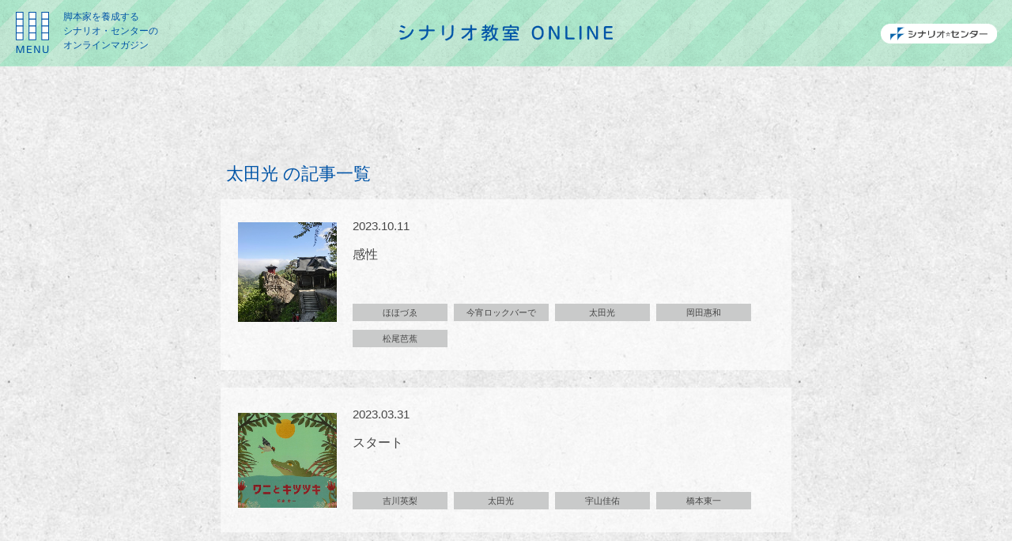

--- FILE ---
content_type: text/html; charset=UTF-8
request_url: https://www.scenario.co.jp/online/tag/%E5%A4%AA%E7%94%B0%E5%85%89/
body_size: 6894
content:
<!DOCTYPE html>
<html>
<head>
	<meta charset="utf-8">
	<meta http-equiv="X-UA-Compatible" content="IE=edge">
	<meta name="viewport" content="width=device-width,initial-scale=1">
	<link rel="stylesheet" href="/assets/css/styles.css">
		<link rel="icon" href="/assets/img/favicon.ico" />
	<link rel="apple-touch-icon" href="/assets/img/apple_touch_icon.jpg" />
	<script src="//ajax.googleapis.com/ajax/libs/jquery/1.11.2/jquery.min.js"></script>
	<script src="/assets/js/sc.js"></script>
		<script src="/assets/js/tel.js"></script>
	<script src="/assets/js/footerFixed.js"></script>

	<!-- Google tag (gtag.js) -->
	<script async src="https://www.googletagmanager.com/gtag/js?id=G-29MLT638T0"></script>
	<script>
		window.dataLayer = window.dataLayer || [];
		function gtag(){dataLayer.push(arguments);}
		gtag('js', new Date());

		gtag('config', 'G-29MLT638T0');
	</script>
	
	<!-- Google Tag Manager -->
	<script>(function(w,d,s,l,i){w[l]=w[l]||[];w[l].push({'gtm.start':
	new Date().getTime(),event:'gtm.js'});var f=d.getElementsByTagName(s)[0],
	j=d.createElement(s),dl=l!='dataLayer'?'&l='+l:'';j.async=true;j.src=
	'https://www.googletagmanager.com/gtm.js?id='+i+dl;f.parentNode.insertBefore(j,f);
	})(window,document,'script','dataLayer','GTM-NPW2VL');</script>
	<!-- End Google Tag Manager -->

  <!-- Google Tag Manager -->
   <script>(function(w,d,s,l,i){w[l]=w[l]||[];w[l].push({'gtm.start':
   new Date().getTime(),event:'gtm.js'});var f=d.getElementsByTagName(s)[0],
   j=d.createElement(s),dl=l!='dataLayerPhone'?'&l='+l:'';j.async=true;j.src=
   'https://www.googletagmanager.com/gtm.js?id='+i+dl;f.parentNode.insertBefore(j,f);
   })(window,document,'script','dataLayer','GTM-NX53DKF');</script>
   <!-- End Google Tag Manager -->


<!-- This site is optimized with the Yoast SEO plugin v3.2.5 - https://yoast.com/wordpress/plugins/seo/ -->
<title>太田光 の記事一覧 | シナリオ・脚本、小説も！プロの技術が学べる学校｜シナリオ・センター</title>
<link rel="canonical" href="https://www.scenario.co.jp/online/tag/%e5%a4%aa%e7%94%b0%e5%85%89/" />
<meta property="og:locale" content="ja_JP" />
<meta property="og:type" content="object" />
<meta property="og:title" content="太田光 の記事一覧 | シナリオ・脚本、小説も！プロの技術が学べる学校｜シナリオ・センター" />
<meta property="og:url" content="https://www.scenario.co.jp/online/tag/%e5%a4%aa%e7%94%b0%e5%85%89/" />
<meta property="og:site_name" content="シナリオ・脚本、小説も！プロの技術が学べる学校｜シナリオ・センター" />
<meta name="twitter:card" content="summary" />
<meta name="twitter:title" content="太田光 の記事一覧 | シナリオ・脚本、小説も！プロの技術が学べる学校｜シナリオ・センター" />
<!-- / Yoast SEO plugin. -->

<link rel='dns-prefetch' href='//s.w.org' />
<link rel="alternate" type="application/rss+xml" title="シナリオ・脚本、小説も！プロの技術が学べる学校｜シナリオ・センター &raquo; 太田光 タグ のフィード" href="https://www.scenario.co.jp/online/tag/%e5%a4%aa%e7%94%b0%e5%85%89/feed/" />
<link rel='stylesheet' id='wp-block-library-css'  href='https://www.scenario.co.jp/wp-includes/css/dist/block-library/style.min.css?ver=5.2.21' type='text/css' media='all' />
<link rel='stylesheet' id='wordpress-popular-posts-css-css'  href='https://www.scenario.co.jp/wp-content/plugins/wordpress-popular-posts/public/css/wpp.css?ver=4.2.2' type='text/css' media='all' />
<script type='text/javascript'>
/* <![CDATA[ */
var wpp_params = {"sampling_active":"0","sampling_rate":"100","ajax_url":"https:\/\/www.scenario.co.jp\/wp-json\/wordpress-popular-posts\/v1\/popular-posts\/","ID":"","token":"83f60922d3","debug":""};
/* ]]> */
</script>
<script type='text/javascript' src='https://www.scenario.co.jp/wp-content/plugins/wordpress-popular-posts/public/js/wpp-4.2.0.min.js?ver=4.2.2'></script>
<link rel='https://api.w.org/' href='https://www.scenario.co.jp/wp-json/' />
<link rel="EditURI" type="application/rsd+xml" title="RSD" href="https://www.scenario.co.jp/xmlrpc.php?rsd" />
<link rel="wlwmanifest" type="application/wlwmanifest+xml" href="https://www.scenario.co.jp/wp-includes/wlwmanifest.xml" /> 
<meta name="generator" content="WordPress 5.2.21" />
</head>
<body class="body pcw">
	<!-- Google Tag Manager (noscript) -->
	<noscript><iframe src="https://www.googletagmanager.com/ns.html?id=GTM-NPW2VL"
	height="0" width="0" style="display:none;visibility:hidden"></iframe></noscript>
	<!-- End Google Tag Manager (noscript) -->

	<!-- Google Tag Manager (noscript) -->
	<noscript><iframe src="https://www.googletagmanager.com/ns.html?id=GTM-NX53DKF"
	 height="0" width="0" style="display:none;visibility:hidden"></iframe></noscript>
	<!-- End Google Tag Manager (noscript) -->

	<script type="text/javascript">
	    $(function() {
	        $.ajax({
	          type: 'GET',
	          url: 'https://www.scenario.co.jp/svg.html',
	          dataType: 'html',
	          success: function(data){
	            $('body').prepend(data);
	            },
	          error: function() {
	            console.log('error');
	          }
	        });
	    });
	</script>
	<header class="active online">
		<h1 class="navigation">
			<img src="/assets/img/menu.svg" alt="menu">
		</h1>
		<h1 class="pc">脚本家を養成する<br>シナリオ・センターの<br>オンラインマガジン</h1>
		<div class="onlinelogo">
			<a href="https://www.scenario.co.jp/online/"><img src="/assets/img/online/on_toplogo.png" alt="シナリオ教室 ONLINE"></a>
		</div>
		<div class="scenariocenter pc">		
			<a href="https://www.scenario.co.jp"><img src="/assets/img/online/on_topsclogo.png" alt="シナリオ・センター"></a>
		</div>
	</header>
	<nav>
		<div id="nav">
			<ul id="sc">
				<li class="close"><img src="/assets/img/toppage46.png" alt="close"></li>
				<li class="menu"><a href="https://www.scenario.co.jp/general/">シナリオコース</a></li>
					<li class="menu02"><a href="https://www.scenario.co.jp/general/writer/">シナリオ作家養成講座</a></li>
					<li class="menu02"><a href="https://www.scenario.co.jp/general/8weeks/">シナリオ8週間講座</a></li>
					<li class="menu02"><a href="https://www.scenario.co.jp/general/communication/">シナリオ通信講座</a></li>
					<li class="menu02"><a href="https://www.scenario.co.jp/general/advance/">アドバンス講座</a></li>
				<li class="menu"><a href="https://www.scenario.co.jp/project/">法人向けコース</a></li>
				<li class="menu"><a href="https://www.scenario.co.jp/news/">お知らせ</a></li>
				<li class="menu"><a href="https://www.scenario.co.jp/graduates/">出身ライターの活躍</a></li>
				<li class="menu"><a href="https://www.scenario.co.jp/contest/">アワード・コンクール受賞者</a></li>
				<li class="menu"><a href="https://www.scenario.co.jp/s1/">シナリオS-1グランプリ</a></li>
				<li class="menu"><a href="https://www.scenario.co.jp/bank/">ライターズバンク</a></li>
				<li class="menu"><a href="https://www.scenario.co.jp/club/">Theミソ帳倶楽部ダイジェスト</a></li>
				<li class="menu"><a href="https://www.scenario.co.jp/hajimenoitte/">はじめの一手</a></li>
				<li class="menu"><a href="https://www.scenario.co.jp/about/#access">アクセス</a></li>
				<li class="menu"><a href="https://www.scenario.co.jp/about/">シナリオ・センターとは</a></li>
				<li class="menu"><a href="https://www.scenario.co.jp/about/#company">会社概要</a></li>
				<li class="menu"><a href="https://www.scenario.co.jp/online/">シナリオ教室online</a></li>
				<li class="menu"><a href="https://www.scenario.co.jp/contact/">お問合せ</a></li>
				<span class="sp">
					<li class="menu_info">
						<span class="tel"><img src="/assets/img/sp_header_tel.png" alt="03-3407-6936"></span>
						<img src="/assets/img/sp_header_hours.png" alt="営業時間">
					</li>
					<li class="menu_contact">
						<a href="https://www.scenario.co.jp/contact/"><img src="/assets/img/sp_header_contact.png" alt="お問い合わせ"></a>
						<a href="https://www.scenario.co.jp/form/form_a/"><img src="/assets/img/sp_header_request.png" alt="案内請求"></a>
					</li>
				</span>
			</ul>
		</div>
	</nav>
	<div class="loading"></div>
	<div class="blog contents" id="archive">
		<div class="wrap">
			<div class="relation">
				<h2>太田光 の記事一覧</h2>
							<div>
					<a href="https://www.scenario.co.jp/online/32832/">
						<dl>
							<dd class="photo02"><img width="1024" height="768" src="https://www.scenario.co.jp/wp-content/uploads/2018/08/ab573_0003168029_1.jpg" class="attachment-post-thumbnails size-post-thumbnails wp-post-image" alt="" srcset="https://www.scenario.co.jp/wp-content/uploads/2018/08/ab573_0003168029_1.jpg 1024w, https://www.scenario.co.jp/wp-content/uploads/2018/08/ab573_0003168029_1-150x113.jpg 150w, https://www.scenario.co.jp/wp-content/uploads/2018/08/ab573_0003168029_1-300x225.jpg 300w, https://www.scenario.co.jp/wp-content/uploads/2018/08/ab573_0003168029_1-768x576.jpg 768w, https://www.scenario.co.jp/wp-content/uploads/2018/08/ab573_0003168029_1-129x97.jpg 129w, https://www.scenario.co.jp/wp-content/uploads/2018/08/ab573_0003168029_1-600x450.jpg 600w" sizes="(max-width: 1024px) 100vw, 1024px" /></dd>
							<dd class="date">2023.10.11</dd>
														<dt>感性</dt>
						</dl>
					</a>
					<ul>
					<a href="/online/tag/%e3%81%bb%e3%81%bb%e3%81%a5%e3%82%91"><li>ほほづゑ</li></a><a href="/online/tag/%e4%bb%8a%e5%ae%b5%e3%83%ad%e3%83%83%e3%82%af%e3%83%90%e3%83%bc%e3%81%a7"><li>今宵ロックバーで</li></a><a href="/online/tag/%e5%a4%aa%e7%94%b0%e5%85%89"><li>太田光</li></a><a href="/online/tag/%e5%b2%a1%e7%94%b0%e6%83%a0%e5%92%8c"><li>岡田惠和</li></a><a href="/online/tag/%e6%9d%be%e5%b0%be%e8%8a%ad%e8%95%89"><li>松尾芭蕉</li></a>					</ul>
				</div>
							<div>
					<a href="https://www.scenario.co.jp/online/31899/">
						<dl>
							<dd class="photo02"><img width="1400" height="996" src="https://www.scenario.co.jp/wp-content/uploads/2023/03/20230330122651-0001.jpg" class="attachment-post-thumbnails size-post-thumbnails wp-post-image" alt="" srcset="https://www.scenario.co.jp/wp-content/uploads/2023/03/20230330122651-0001.jpg 1400w, https://www.scenario.co.jp/wp-content/uploads/2023/03/20230330122651-0001-150x107.jpg 150w, https://www.scenario.co.jp/wp-content/uploads/2023/03/20230330122651-0001-300x213.jpg 300w, https://www.scenario.co.jp/wp-content/uploads/2023/03/20230330122651-0001-768x546.jpg 768w, https://www.scenario.co.jp/wp-content/uploads/2023/03/20230330122651-0001-1024x729.jpg 1024w, https://www.scenario.co.jp/wp-content/uploads/2023/03/20230330122651-0001-129x92.jpg 129w, https://www.scenario.co.jp/wp-content/uploads/2023/03/20230330122651-0001-600x427.jpg 600w" sizes="(max-width: 1400px) 100vw, 1400px" /></dd>
							<dd class="date">2023.03.31</dd>
														<dt>スタート</dt>
						</dl>
					</a>
					<ul>
					<a href="/online/tag/%e5%90%89%e5%b7%9d%e8%8b%b1%e6%a2%a8"><li>吉川英梨</li></a><a href="/online/tag/%e5%a4%aa%e7%94%b0%e5%85%89"><li>太田光</li></a><a href="/online/tag/%e5%ae%87%e5%b1%b1%e4%bd%b3%e4%bd%91"><li>宇山佳佑</li></a><a href="/online/tag/%e6%a9%8b%e6%9c%ac%e6%9d%b1%e4%b8%80"><li>橋本東一</li></a>					</ul>
				</div>
							<div>
					<a href="https://www.scenario.co.jp/online/28925/">
						<dl>
							<dd class="photo02"><img width="1400" height="1050" src="https://www.scenario.co.jp/wp-content/uploads/2021/10/20211007a.jpg" class="attachment-post-thumbnails size-post-thumbnails wp-post-image" alt="" srcset="https://www.scenario.co.jp/wp-content/uploads/2021/10/20211007a.jpg 1400w, https://www.scenario.co.jp/wp-content/uploads/2021/10/20211007a-150x113.jpg 150w, https://www.scenario.co.jp/wp-content/uploads/2021/10/20211007a-300x225.jpg 300w, https://www.scenario.co.jp/wp-content/uploads/2021/10/20211007a-768x576.jpg 768w, https://www.scenario.co.jp/wp-content/uploads/2021/10/20211007a-1024x768.jpg 1024w, https://www.scenario.co.jp/wp-content/uploads/2021/10/20211007a-129x97.jpg 129w, https://www.scenario.co.jp/wp-content/uploads/2021/10/20211007a-600x450.jpg 600w" sizes="(max-width: 1400px) 100vw, 1400px" /></dd>
							<dd class="date">2021.10.07</dd>
														<dt>作家の視点</dt>
						</dl>
					</a>
					<ul>
					<a href="/online/tag/%e3%81%8b%e3%81%8c%e3%82%84%e3%81%8d%e5%a4%a7%e5%ad%a6"><li>かがやき大学</li></a><a href="/online/tag/%e5%90%91%e7%94%b0%e9%82%a6%e5%ad%90"><li>向田邦子</li></a><a href="/online/tag/%e5%a4%aa%e7%94%b0%e5%85%89"><li>太田光</li></a><a href="/online/tag/%e5%b1%b1%e6%9c%ac%e3%82%80%e3%81%a4%e3%81%bf"><li>山本むつみ</li></a><a href="/online/tag/%e9%bb%92%e6%9f%b3%e5%be%b9%e5%ad%90"><li>黒柳徹子</li></a>					</ul>
				</div>
							<div>
					<a href="https://www.scenario.co.jp/online/25195/">
						<dl>
							<dd class="photo02"><img width="889" height="1318" src="https://www.scenario.co.jp/wp-content/uploads/2019/12/20191223a.jpg" class="attachment-post-thumbnails size-post-thumbnails wp-post-image" alt="" srcset="https://www.scenario.co.jp/wp-content/uploads/2019/12/20191223a.jpg 889w, https://www.scenario.co.jp/wp-content/uploads/2019/12/20191223a-101x150.jpg 101w, https://www.scenario.co.jp/wp-content/uploads/2019/12/20191223a-202x300.jpg 202w, https://www.scenario.co.jp/wp-content/uploads/2019/12/20191223a-768x1139.jpg 768w, https://www.scenario.co.jp/wp-content/uploads/2019/12/20191223a-691x1024.jpg 691w, https://www.scenario.co.jp/wp-content/uploads/2019/12/20191223a-129x191.jpg 129w, https://www.scenario.co.jp/wp-content/uploads/2019/12/20191223a-600x890.jpg 600w" sizes="(max-width: 889px) 100vw, 889px" /></dd>
							<dd class="date">2019.12.23</dd>
														<dt>今年もお疲れさまでした。来年も全力疾走は無理でも、歩みを止めずに書き続けましょう。</dt>
						</dl>
					</a>
					<ul>
					<a href="/online/tag/%e5%a4%aa%e7%94%b0%e5%85%89"><li>太田光</li></a><a href="/online/tag/%e5%b1%b1%e6%a5%b5%e5%af%bf%e4%b8%80"><li>山極寿一</li></a><a href="/online/tag/%e6%9b%b8%e7%b1%8d%e7%b4%b9%e4%bb%8b"><li>書籍紹介</li></a><a href="/online/tag/%e8%a8%80%e8%91%89%e3%81%8c%e6%9a%b4%e8%b5%b0%e3%81%99%e3%82%8b%e6%99%82%e4%bb%a3%e3%81%ae%e5%87%a6%e4%b8%96%e8%a1%93"><li>言葉が暴走する時代の処世術</li></a>					</ul>
				</div>
							<div>
					<a href="https://www.scenario.co.jp/online/23148/">
						<dl>
							<dd class="photo02"><img width="400" height="533" src="https://www.scenario.co.jp/wp-content/uploads/2014/08/20140821a-e1408610047199.jpg" class="attachment-post-thumbnails size-post-thumbnails wp-post-image" alt="" /></dd>
							<dd class="date">2018.12.13</dd>
														<dt>意見</dt>
						</dl>
					</a>
					<ul>
					<a href="/online/tag/%e5%86%85%e9%a4%a8%e7%89%a7%e5%ad%90"><li>内館牧子</li></a><a href="/online/tag/%e5%a4%aa%e7%94%b0%e5%85%89"><li>太田光</li></a><a href="/online/tag/%e5%b1%b1%e6%9c%ac%e3%82%80%e3%81%a4%e3%81%bf"><li>山本むつみ</li></a>					</ul>
				</div>
							<div>
					<a href="https://www.scenario.co.jp/online/22002/">
						<dl>
							<dd class="photo02"><img width="1400" height="542" src="https://www.scenario.co.jp/wp-content/uploads/2018/06/20180627d.jpg" class="attachment-post-thumbnails size-post-thumbnails wp-post-image" alt="" srcset="https://www.scenario.co.jp/wp-content/uploads/2018/06/20180627d.jpg 1400w, https://www.scenario.co.jp/wp-content/uploads/2018/06/20180627d-150x58.jpg 150w, https://www.scenario.co.jp/wp-content/uploads/2018/06/20180627d-300x116.jpg 300w, https://www.scenario.co.jp/wp-content/uploads/2018/06/20180627d-768x297.jpg 768w, https://www.scenario.co.jp/wp-content/uploads/2018/06/20180627d-1024x396.jpg 1024w, https://www.scenario.co.jp/wp-content/uploads/2018/06/20180627d-129x50.jpg 129w, https://www.scenario.co.jp/wp-content/uploads/2018/06/20180627d-600x232.jpg 600w" sizes="(max-width: 1400px) 100vw, 1400px" /></dd>
							<dd class="date">2018.06.27</dd>
														<dt>アンテナはどれだけ張り巡らしても足りないことはない</dt>
						</dl>
					</a>
					<ul>
					<a href="/online/tag/%e5%8e%9f%e7%94%b0%e3%81%b2%e9%a6%99"><li>原田ひ香</li></a><a href="/online/tag/%e5%a4%aa%e7%94%b0%e5%85%89"><li>太田光</li></a><a href="/online/tag/%e6%9f%9a%e6%9c%a8%e9%ba%bb%e5%ad%90"><li>柚木麻子</li></a>					</ul>
				</div>
							<div>
					<a href="https://www.scenario.co.jp/online/6052/">
						<dl>
							<dd class="photo02"><img width="400" height="574" src="https://www.scenario.co.jp/wp-content/uploads/2014/04/20140410ａ-e1397104924800.jpg" class="attachment-post-thumbnails size-post-thumbnails wp-post-image" alt="" srcset="https://www.scenario.co.jp/wp-content/uploads/2014/04/20140410ａ-e1397104924800.jpg 400w, https://www.scenario.co.jp/wp-content/uploads/2014/04/20140410ａ-e1397104924800-104x150.jpg 104w, https://www.scenario.co.jp/wp-content/uploads/2014/04/20140410ａ-e1397104924800-209x300.jpg 209w" sizes="(max-width: 400px) 100vw, 400px" /></dd>
							<dd class="date">2014.04.10</dd>
														<dt>さりげなく見せて、ぐっと鋭い。</dt>
						</dl>
					</a>
					<ul>
					<a href="/online/tag/%e3%81%a0%e3%81%84%e3%81%93%e3%82%93%e3%81%ae%e8%8a%b1"><li>だいこんの花</li></a><a href="/online/tag/%e4%b8%83%e4%ba%ba%e3%81%ae%e5%ad%ab"><li>七人の孫</li></a><a href="/online/tag/%e5%90%91%e7%94%b0%e9%82%a6%e5%ad%90"><li>向田邦子</li></a><a href="/online/tag/%e5%90%91%e7%94%b0%e9%82%a6%e5%ad%90%e3%81%ae%e9%99%bd%e5%b0%84%e3%81%97"><li>向田邦子の陽射し</li></a><a href="/online/tag/%e5%a4%aa%e7%94%b0%e5%85%89"><li>太田光</li></a><a href="/online/tag/%e6%99%82%e9%96%93%e3%81%a7%e3%81%99%e3%82%88"><li>時間ですよ</li></a><a href="/online/tag/%e6%a3%ae%e4%b8%8b%e4%bd%b3%e5%ad%90"><li>森下佳子</li></a><a href="/online/tag/%e6%a3%ae%e7%b9%81%e4%b9%85%e5%bd%8c"><li>森繁久彌</li></a><a href="/online/tag/%e7%88%86%e7%ac%91%e5%95%8f%e9%a1%8c"><li>爆笑問題</li></a><a href="/online/tag/%e7%ab%b9%e8%84%87%e7%84%a1%e6%88%91"><li>竹脇無我</li></a><a href="/online/tag/%e9%98%bf%e4%bf%ae%e7%be%85%e3%81%ae%e3%81%94%e3%81%a8%e3%81%8f"><li>阿修羅のごとく</li></a>					</ul>
				</div>
							<div class="archivepager">
					 
<li><span aria-current='page' class='current'>1</span></li>
				</div>
						</div>
			<div class="other">
	<h2>過去記事一覧</h2>
	<ul>
		<a href="https://www.scenario.co.jp/online/cat/diary/"><li><img src="/assets/img/online/on_08.png" alt="表参道シナリオ日記"></li></a>
		<a href="https://www.scenario.co.jp/online/cat/scenariotips/"><li><img src="/assets/img/online/on_09.png" alt="シナリオTIPS"></li></a>
		<a href="https://www.scenario.co.jp/online/cat/information/"><li><img src="/assets/img/online/on_10.png" alt="開講のお知らせ"></li></a>
		<a href="https://www.scenario.co.jp/online/cat/ohmproject/"><li><img src="/assets/img/online/on_11.png" alt="日本中にシナリオを！"></li></a>
		<a href="https://www.scenario.co.jp/online/cat/syareotsu/"><li><img src="/assets/img/online/on_12.png" alt="背のびしてしゃれおつ"></li></a>
	</ul>
</div>		</div><!-- / .wrap -->
	</div><!-- / #archive .blog contents -->
<!-- footer.php -->
	<footer id="footer">
		<ul class="sns">
			<li><a href="https://www.youtube.com/channel/UCDy1_KJYwQ3nb5prwMoTOEQ" target="_blank"><img src="/assets/img/toppage21.png" alt="youtube"></a></li>
			<li><a href="https://www.facebook.com/scenario.center/" target="_blank"><img src="/assets/img/toppage22.png" alt="facebook"></a></li>
			<li><a href="https://twitter.com/scenario_center" target="_blank"><img src="/assets/img/toppage23.png" alt="twitter"></a></li>
			<li><a href="https://www.instagram.com/explore/locations/755234116/" target="_blank"><img src="/assets/img/instagram.png" alt="instagram"></a></li>
		</ul>
		<ul class="wrap">
			<!-- <li><a href="#"><img src="/assets/img/footer01.svg" alt="コラム"></a></li> -->
			<li><a href="https://www.scenario.co.jp/consultation/"><img src="/assets/img/footer02.svg" alt="シナリオ相談室"></a></li>
			<li><a href="https://www.scenario.co.jp/privacypolicy/"><img src="/assets/img/footer03.svg" alt="プライバシーポリシー"></a></li>
		</ul>
		<div class="sclogo"><a href="https://www.scenario.co.jp"><img src="/assets/img/logo.gif" alt="シナリオセンター"></a></div>
		<div class="info">
			<div class="group">
				<dl class="tel">
					<dt><img src="/assets/img/header_tel01.svg" alt="TEL"></dt>
					<dd><span class="tel"><img src="/assets/img/header_tel02.svg" alt="03-3407-6936"></span></dd>
				</dl>
				<dl class="hours">
					<dt><img src="/assets/img/header_hours01.svg" alt="営業時間"></dt>
					<dd><img src="/assets/img/header_hours02.svg" alt="火～金 13:00～20:30 土 10:00～19:30 日・月・祝 休み"></dd>
				</dl>
			</div>
			<div class="contact">
				<a href="https://www.scenario.co.jp/contact/" class="btn">
					<svg>
						<use xlink:href="#contactus"/>
					</svg>
				</a>
				<a href="https://www.scenario.co.jp/form/form_a/" class="btn">
					<svg>
						<use xlink:href="#documentrequest"/>
					</svg>
				</a>
			</div>
		</div>
	</footer>
		<!-- GA -->
	<script>
	  (function(i,s,o,g,r,a,m){i['GoogleAnalyticsObject']=r;i[r]=i[r]||function(){
	  (i[r].q=i[r].q||[]).push(arguments)},i[r].l=1*new Date();a=s.createElement(o),
	  m=s.getElementsByTagName(o)[0];a.async=1;a.src=g;m.parentNode.insertBefore(a,m)
	  })(window,document,'script','https://www.google-analytics.com/analytics.js','ga');

	  ga('create', 'UA-38982753-1', 'auto');
	  ga('send', 'pageview');

	</script>
	<!-- GA -->

	<!-- Yahoo Code for your Target List -->
	<script type="text/javascript" language="javascript">
	/* <![CDATA[ */
	var yahoo_retargeting_id = 'FWX4DPQ6T2';
	var yahoo_retargeting_label = '';
	var yahoo_retargeting_page_type = '';
	var yahoo_retargeting_items = [{item_id: '', category_id: '', price: '', quantity: ''}];
	/* ]]> */
	</script>
	<script type="text/javascript" language="javascript" src="https://b92.yahoo.co.jp/js/s_retargeting.js"></script>
	
	<!-- リマーケティング タグの Google コード -->
	<!--リマーケティング タグは、個人を特定できる情報と関連付けることも、デリケートなカテゴリに属するページに設置することも許可されません。タグの設定方法については、こちらのページをご覧ください。
	http://google.com/ads/remarketingsetup-->
	<script type="text/javascript">
	/* <![CDATA[ */
	var google_conversion_id = 984825843;
	var google_custom_params = window.google_tag_params;
	var google_remarketing_only = true;
	/* ]]> */
	</script>
	<script type="text/javascript" src="//www.googleadservices.com/pagead/conversion.js">
	</script>
	<noscript>
	<div style="display:inline;">
	<img height="1" width="1" style="border-style:none;" alt="" src="//googleads.g.doubleclick.net/pagead/viewthroughconversion/984825843/?guid=ON&amp;script=0"/>
	</div>
	</noscript>



<script type='text/javascript' src='https://www.scenario.co.jp/wp-includes/js/wp-embed.min.js?ver=5.2.21'></script>
</body>
</html>

--- FILE ---
content_type: text/css
request_url: https://www.scenario.co.jp/assets/css/styles.css
body_size: 20461
content:
html,body,div,span,applet,object,iframe,h1,h2,h3,h4,h5,h6,p,blockquote,pre,a,abbr,acronym,address,big,cite,code,del,dfn,em,img,ins,kbd,q,s,samp,small,strike,strong,sub,sup,tt,var,b,u,i,center,dl,dt,dd,ol,ul,li,fieldset,form,label,legend,table,caption,tbody,tfoot,thead,tr,th,td,article,aside,canvas,details,embed,figure,figcaption,footer,header,hgroup,menu,nav,output,ruby,section,summary,time,mark,audio,video{margin:0;padding:0;border:0;font:inherit;font-size:100%;vertical-align:baseline}html{line-height:1}ol,ul{list-style:none}table{border-collapse:collapse;border-spacing:0}caption,th,td{text-align:left;font-weight:normal;vertical-align:middle}q,blockquote{quotes:none}q:before,q:after,blockquote:before,blockquote:after{content:"";content:none}a img{border:none}article,aside,details,figcaption,figure,footer,header,hgroup,main,menu,nav,section,summary{display:block}article,aside,details,figcaption,figure,footer,header,hgroup,main,menu,nav,section,summary{display:block}body,html{min-height:100%;font-family:"游ゴシック体", YuGothic,"ヒラギノ角ゴ Pro", "Hiragino Kaku Gothic Pro", "メイリオ", "Meiryo", sans-serif;line-height:1em;font-size:13px;color:#464646;background-image:url("../img/bgi.jpg");min-width:768px;position:relative}@media (max-width: 568px){body,html{font-size:12px}}@media (max-width: 568px){body,html{min-width:320px}}body.modal-Open_notsc,html.modal-Open_notsc{overflow:hidden}body .none,html .none{display:none}body img,html img{width:100%;height:auto;vertical-align:baseline;-webkit-backface-visibility:hidden;backface-visibility:hidden}body svg,html svg{width:100%}body a,html a{text-decoration:none;color:#464646;-webkit-transition:all 1s ease;-moz-transition:all 1s ease;-o-transition:all 1s ease}body a:hover,html a:hover{opacity:0.7;-webkit-transition:all 0.5s ease;-moz-transition:all 0.5s ease;-o-transition:all 0.5s ease}@media (max-width: 568px){.pc{display:none}.sp{display:block}}@media (min-width: 900px){.sp{display:none}.pc{display:block}}.fixed{position:fixed;width:100%;height:100%}.tagactive{position:fixed !important;top:10px;-webkit-transition:all 1s ease;-moz-transition:all 1s ease;-o-transition:all 1s ease}.taghover{right:0px !important}.loading{width:100%;height:100%;background-color:#fff;position:fixed;z-index:999}.contents{padding-top:150px}@media (max-width: 568px){.contents{padding-top:90px}}.btn{display:block;border:2px solid #0054a7;border-radius:13px;background-color:rgba(255,255,255,0.5);text-align:center;padding:6px 0px;box-sizing:content-box}@media (max-width: 568px){.btn{padding:5px 0px}}.btn svg{fill:#0054a7;height:10px;-webkit-transition:all 1s ease;-moz-transition:all 1s ease;-o-transition:all 1s ease}@media (max-width: 568px){.btn svg{height:9px}}.btn:hover{opacity:1}.btn:hover svg{fill:#ff6600;-webkit-transition:all 1s ease;-moz-transition:all 1s ease;-o-transition:all 1s ease}.heading{background-image:url("../img/subpage/sub_bgi02.png");color:#fff  !important;font-size:20px  !important;padding:16px  !important;letter-spacing:0.1em  !important;margin-bottom:45px;line-height:1.5em !important}@media (max-width: 568px){.heading{font-size:13px  !important;padding:9px  !important;margin-bottom:2.5em}}.pickupmovie{text-align:center}span.tel{float:none !important}header,footer{position:relative}header .navigation,footer .navigation{cursor:pointer}header .navigation:hover,footer .navigation:hover{opacity:0.7;-webkit-transition:all 0.5s ease;-moz-transition:all 0.5s ease;-o-transition:all 0.5s ease}header .sclogo,footer .sclogo{max-width:297px;width:297px}@media (max-width: 568px){header .sclogo,footer .sclogo{max-width:171.5px}}header .info,footer .info{position:absolute}header .group,footer .group{float:left}header .group dl,footer .group dl{overflow:hidden}header .group dt,footer .group dt{float:left}header .tel,footer .tel{margin-bottom:8px}header .tel dt,footer .tel dt{margin-right:16px}header .tel dd,footer .tel dd{float:left}header .hours dt,footer .hours dt{width:42px;line-height:0em;margin-right:10px}header .hours dd,footer .hours dd{float:left;width:100px}header .contact,footer .contact{float:left}header .contact a,footer .contact a{width:100px}header .contact a:first-child,footer .contact a:first-child{margin-bottom:7px}header .contact a:first-child img,footer .contact a:first-child img{width:68px}header .contact a:nth-child(2) img,footer .contact a:nth-child(2) img{width:45px}header{background-image:url("../img/header_bgi.png");background-repeat:repeat-x;padding:15px 20px 32px 20px;position:fixed;width:100%;box-sizing:border-box;z-index:999;-webkit-transition:all 1s ease;-moz-transition:all 1s ease;-o-transition:all 1s ease}@media (max-width: 568px){header{height:65.5px;padding:18px 0px 18px 0px;box-sizing:border-box;background-size:contain}}header .sclogo{position:absolute;top:23px;margin:auto;right:0;left:0;height:41px}header .info{right:20px;top:13px}@media (max-width: 568px){header .info{display:none}}@media (min-width: 568px) and (max-width: 900px){header .info{display:none}}header .group{width:156px;width:156px;margin-right:18px}header .tel dt{width:30px}header .tel dd{width:104px}header .hours dt{width:42px}header .hours dd{width:100px}header h1{width:42px}@media (max-width: 568px){header h1{width:34.5px;position:absolute;top:10px;left:10px}}header h1 svg{max-height:51px}footer{background-image:url("../img/footer_bgi.png");background-repeat:repeat-x;overflow:hidden;padding:24px 26px 0px 37px;height:141px;box-sizing:border-box}@media (max-width: 568px){footer{background-image:url("../img/sp_footer_bgi.png");padding:16% 4%;height:240px}}footer .sns li{width:32px;display:inline-block;*display:inline;*zoom:1;margin-right:10px}@media (max-width: 568px){footer .sns{text-align:center}}footer .wrap{position:absolute;right:26px;top:24px;padding-top:12px}@media (max-width: 568px){footer .wrap{max-width:292px;top:10px;width:100%;margin:auto;right:0;left:0}}footer .wrap li{float:left}footer .wrap li img{height:11px}footer .wrap li:first-child{margin-right:40px;margin-left:40px}footer .wrap li:first-child img{width:89px}@media (max-width: 568px){footer .wrap li:first-child{margin-right:5%;margin-left:5%}}footer .wrap li:last-child img{width:129px}footer .sclogo{margin-top:24px}@media (max-width: 568px){footer .sclogo{margin:auto;margin-top:25px}}@media (min-width: 568px) and (max-width: 900px){footer .sclogo{max-width:160px}}footer .info{right:20px;bottom:13px}@media (max-width: 568px){footer .info{width:84%;margin:auto;right:0;left:0;bottom:15px;max-width:270px}}footer .group{margin-top:30px;margin-right:44px}footer .group dl{float:left;line-height:1.5em}@media (max-width: 568px){footer .group{width:61%;margin-top:0px;margin-right:0px;float:left;overflow:hidden}}footer .tel{margin-right:40px;padding-top:10px}@media (max-width: 568px){footer .tel{margin-right:0px;padding-top:0px}}footer .tel dt{width:36px}@media (max-width: 568px){footer .tel dt{width:30px}}footer .tel dd{width:121px}@media (max-width: 568px){footer .tel dd{width:100px}}footer .hours dt{width:52px}@media (max-width: 568px){footer .hours dt{width:38px}}footer .hours dd{width:125px}@media (max-width: 568px){footer .hours dd{width:100px}}footer .contact{margin-top:16px}@media (max-width: 568px){footer .contact{margin-top:0px}}nav{position:fixed;top:90px;left:15px;z-index:999;width:248px;display:none}@media (max-width: 568px){nav{top:70px;width:95%;margin:auto;right:0;left:0}}nav #nav{width:100%;max-width:248px;margin:initial;position:relative;background-color:#0054a7;z-index:9999;padding-top:25px;padding-bottom:15px;box-sizing:border-box}@media (max-width: 568px){nav #nav{max-width:100%}}nav #nav:before{position:absolute;content:" ";bottom:100%;left:20px;border:solid transparent;border-left:10px solid transparent;border-right:10px solid transparent;border-bottom:15px solid #0054a7}@media (max-width: 568px){nav #nav:before{left:10px}}nav #sc{color:#fff}@media (max-width: 568px){nav #sc{top:55px;overflow-y:scroll}}@media (min-width: 568px) and (max-width: 900px){nav #sc{max-width:300px}}nav #sc a{color:#fff}nav #sc .sp{width:90%;margin:auto;max-width:277px;overflow:hidden;min-height:176px}nav #sc .close{width:15px;position:absolute;top:10px;right:10px;cursor:pointer;padding-left:0px}nav #sc li{margin-bottom:12px;padding-left:25px}@media (max-width: 568px){nav #sc li{margin-bottom:10px}}nav #sc li:last-child{margin-bottom:0px}nav #sc .menu:before{content:"□";margin-right:5px}nav #sc .menu02{text-indent:1.5em}@media (max-width: 568px){nav #sc .menu_info,nav #sc .menu_contact{display:block;text-indent:0px;float:left;padding-left:0px !important}nav #sc .menu_info a,nav #sc .menu_contact a{display:block}}@media (min-width: 568px) and (max-width: 900px){nav #sc .menu_info,nav #sc .menu_contact{display:block;text-indent:0px;float:left;padding-left:3%}nav #sc .menu_info a,nav #sc .menu_contact a{display:block}}@media (max-width: 568px){nav #sc .menu_info{width:50%;max-width:138.5px;padding-top:10px}nav #sc .menu_info a{margin-bottom:8px}}@media (min-width: 568px) and (max-width: 900px){nav #sc .menu_info{width:50%;max-width:138.5px;padding-top:10px}nav #sc .menu_info a{margin-bottom:8px}}@media (max-width: 568px){nav #sc .menu_contact{width:44%;max-width:135px;margin-top:-9px;margin-bottom:0px;margin-top:8px;margin-left:6%}nav #sc .menu_contact a{margin-bottom:3px}}@media (min-width: 568px) and (max-width: 900px){nav #sc .menu_contact{width:41%;max-width:120px;margin-top:-9px;margin-bottom:0px;margin-top:8px}nav #sc .menu_contact a{margin-bottom:3px}}nav .contact{margin-top:-2px}#top{padding-top:100px}#top section{margin:auto}#top #second,#top #third,#top #fourth{max-width:834px;margin:auto;font-size:11px;background-size:cover;background-repeat:no-repeat;position:relative;box-sizing:border-box;height:205px;margin-bottom:35px;border-radius:60px}@media (min-width: 568px) and (max-width: 900px){#top #second,#top #third,#top #fourth{width:88%}}@media (max-width: 568px){#top #second,#top #third,#top #fourth{width:94%;height:339px;border-radius:36px;margin-bottom:15px}}#top #second h1,#top #second h2,#top #fourth h1,#top #fourth h2{float:left}@media (max-width: 568px){#top #second h1,#top #second h2,#top #fourth h1,#top #fourth h2{float:none}}#top #second h1,#top #fourth h1{margin-bottom:24px;margin-right:22px}@media (min-width: 568px) and (max-width: 900px){#top #second h1,#top #fourth h1{margin-right:1%}}@media (max-width: 568px){#top #second h1,#top #fourth h1{margin-bottom:16.5px;margin-right:0px}}#top #second .course,#top #fourth .course{float:left;clear:both;max-width:300px;background-image:url("../img/toppage6.png");background-repeat:no-repeat;background-size:8px;background-position-y:3px}@media (max-width: 568px){#top #second .course,#top #fourth .course{float:none;margin-bottom:16px;background-size:7.3px}}#top #second .course dl,#top #fourth .course dl{padding-left:16px}@media (max-width: 568px){#top #second .course dl,#top #fourth .course dl{padding-left:14px}}#top #second .course dt,#top #fourth .course dt{display:inline-block;margin-bottom:3px;margin-right:16px}#top #second .course dd,#top #fourth .course dd{display:inline-block;padding:4px 3px 3px 3px;background-color:#ff6600;color:#fff;text-align:center;vertical-align:super;position:relative}@media (max-width: 568px){#top #second .course dd,#top #fourth .course dd{padding:3px 2px 2px 2px}}#top #second .course dd:before,#top #second .course dd:after,#top #fourth .course dd:before,#top #fourth .course dd:after{content:"";display:inline-block;position:absolute;top:50%}#top #second .course dd:before,#top #fourth .course dd:before{border:10px solid transparent;border-right-color:#ff6600;left:-20px;margin-top:-10px}@media (max-width: 568px){#top #second .course dd:before,#top #fourth .course dd:before{border:9px solid transparent;border-right-color:#ff6600;left:-18px;margin-top:-9px}}#top #second .course dd:after,#top #fourth .course dd:after{width:2px;height:20px;background-color:#ff6600;left:0;margin-top:-10px}@media (max-width: 568px){#top #second .course dd:after,#top #fourth .course dd:after{height:18px;margin-top:-9px}}#top #second .wrap,#top #fourth .wrap{float:left;overflow:hidden;font-size:12px}@media (max-width: 568px){#top #second .wrap,#top #fourth .wrap{font-size:10px}}#top #second .click,#top #fourth .click{position:absolute;bottom:-2px;right:0px;vertical-align:bottom;max-width:104px}@media (max-width: 568px){#top #second .click,#top #fourth .click{max-width:69px}}#top #second .stamp,#top #fourth .stamp{max-width:13.8%;position:absolute;top:-4%;right:-2%;z-index:1}@media (max-width: 568px){#top #second .stamp,#top #fourth .stamp{max-width:75px;top:-6px;right:0px}}#top #first{max-width:300px;padding-top:50px;padding-bottom:40px}@media (max-width: 568px){#top #first{padding-top:25px}}#top #first h1{text-align:center;margin-bottom:23px}@media (max-width: 568px){#top #first h1{margin-bottom:15px}}#top #first h1 img{max-width:250px}@media (max-width: 568px){#top #first h1 img{max-width:207px}}#top #first p{text-align:center;margin-bottom:23px}@media (max-width: 568px){#top #first p{margin-bottom:40px}}#top #first p img{max-width:300px}@media (max-width: 568px){#top #first p img{max-width:235.5px}}#top #first .btn{max-width:168px;margin:auto}@media (max-width: 568px){#top #first .btn{max-width:130px}}#top #first .btn img{max-width:126px}@media (max-width: 568px){#top #first .btn img{max-width:108px}}#top #second{background-image:url("../img/toppage_second.png");padding:43px 0px 0px 56px}@media (min-width: 568px) and (max-width: 900px){#top #second{padding:38px 0px 0px 20px}}@media (max-width: 568px){#top #second{background-image:url("../img/sp_toppage_second.png");padding:7% 6%}}#top #second h1{max-width:276px}@media (min-width: 568px) and (max-width: 900px){#top #second h1{max-width:40%}}@media (max-width: 568px){#top #second h1{max-width:175px}}#top #second h2{max-width:380px;margin-top:8px}@media (min-width: 568px) and (max-width: 900px){#top #second h2{max-width:52%}}@media (max-width: 568px){#top #second h2{max-width:200px;margin-bottom:19px}}@media (min-width: 568px) and (max-width: 900px){#top #second .course{max-width:46%}}#top #second .course dt:first-of-type{max-width:197px}@media (max-width: 568px){#top #second .course dt:first-of-type{max-width:150px}}#top #second .course dt:nth-of-type(2){max-width:177px}@media (max-width: 568px){#top #second .course dt:nth-of-type(2){max-width:135px}}#top #second .course dt:last-of-type{max-width:158px}@media (max-width: 568px){#top #second .course dt:last-of-type{max-width:120px}}#top #second .wrap li{margin-bottom:1.2em}@media (max-width: 568px){#top #second .wrap li{line-height:1.8em;margin-bottom:1px}}#top #second .wrap a{border-bottom:1px solid #464646;padding-bottom:2px;color:#464646}#top #second:before,#top #second:after{background-repeat:no-repeat;background-size:contain;position:absolute;content:""}#top #second:before{background-image:url("../img/toppage_illust01.png");max-width:142px;min-width:55px;width:17%;height:210px;top:-97%;left:11%}@media (min-width: 568px) and (max-width: 900px){#top #second:before{left:10%}}@media (max-width: 568px){#top #second:before{max-width:18%;top:-28%;left:4%}}#top #second:after{background-image:url("../img/toppage_illust02.gif");max-width:107px;min-width:60px;width:12.8%;height:140px;top:-64%;right:9%}@media (min-width: 568px) and (max-width: 900px){#top #second:after{right:14%}}@media (max-width: 568px){#top #second:after{max-width:20%;top:-28%;right:4%}}#top #third{background-image:url("../img/toppage_third.png");padding:34px 44px 32px 44px}@media (max-width: 568px){#top #third{background-image:url("../img/sp_toppage_third.png");padding:7% 6%}}#top #third h1{max-width:400px;margin:auto;margin-bottom:14px}@media (max-width: 568px){#top #third h1{max-width:220px}}#top #third div{height:74px;line-height:1.7em;margin-bottom:15px;overflow-y:scroll}@media (max-width: 568px){#top #third div{overflow:hidden;height:230px}}#top #third div::-webkit-scrollbar{all:unset;max-width:13px;height:100%}#top #third div::-webkit-scrollbar-track{all:unset;background-image:url("../img/toppage44.png");background-repeat:no-repeat;background-position:center}#top #third div::-webkit-scrollbar-thumb{all:unset;background-image:url("../img/toppage45.png");background-repeat:no-repeat;background-position:center;background-size:11px}#top #third div::-webkit-scrollbar-thumb:hover{all:unset}#top #third p{padding-right:20px;height:auto}@media (max-width: 568px){#top #third p{padding-right:0px}}#top #third .btn{max-width:128px;margin:auto}@media (max-width: 568px){#top #third .btn{max-width:91.5px}}#top #third .btn img{max-width:61px}@media (max-width: 568px){#top #third .btn img{max-width:48.5px}}#top #fourth{background-image:url("../img/toppage_fourth.png");padding:34px 0px 32px 44px}@media (min-width: 568px) and (max-width: 900px){#top #fourth{padding:22px 0px 0px 25px}}@media (max-width: 568px){#top #fourth{background-image:url("../img/sp_toppage_fourth.png");padding:7% 6%}}#top #fourth h1{max-width:412px}@media (min-width: 568px) and (max-width: 900px){#top #fourth h1{max-width:56%}}@media (max-width: 568px){#top #fourth h1{max-width:262px}}#top #fourth h2{max-width:248px}@media (min-width: 568px) and (max-width: 900px){#top #fourth h2{max-width:34%}}@media (max-width: 568px){#top #fourth h2{max-width:207px;margin-bottom:19px}}@media (min-width: 568px) and (max-width: 900px){#top #fourth .course{max-width:37%}}@media (max-width: 568px){#top #fourth .course dl{overflow:hidden;max-width:188px}#top #fourth .course dt{display:block;float:left}#top #fourth .course dd{float:right}}#top #fourth .course dt:first-of-type{max-width:133px}@media (min-width: 568px) and (max-width: 900px){#top #fourth .course dt:first-of-type{max-width:57%}}@media (max-width: 568px){#top #fourth .course dt:first-of-type{max-width:105px}}#top #fourth .course dt:nth-of-type(2),#top #fourth .course dt:nth-of-type(3),#top #fourth .course dt:last-of-type{max-width:152px}@media (min-width: 568px) and (max-width: 900px){#top #fourth .course dt:nth-of-type(2),#top #fourth .course dt:nth-of-type(3),#top #fourth .course dt:last-of-type{max-width:65%}}@media (max-width: 568px){#top #fourth .course dt:nth-of-type(2),#top #fourth .course dt:nth-of-type(3),#top #fourth .course dt:last-of-type{max-width:120px}}#top #fourth .wrap{margin-left:-5em}@media (max-width: 568px){#top #fourth .wrap{margin-left:0}}#top #fourth .wrap p{max-width:248px;margin-bottom:10px}@media (max-width: 568px){#top #fourth .wrap p{max-width:209px;margin-bottom:4px}}#top #fourth .wrap li{margin-bottom:5px}@media (max-width: 568px){#top #fourth .wrap li{margin-bottom:1px}}#top #fourth .pc{display:block}@media (max-width: 568px){#top #fourth .pc{display:none}}#top #fourth .sp{display:none}@media (max-width: 568px){#top #fourth .sp{display:block}}@media (max-width: 568px){#top #fourth .stamp{top:40px;right:4px}}#top #fifth{max-width:536px;margin:auto;font-size:13px;background-color:rgba(255,255,255,0.5);border:2px solid #0054a7;border-radius:50px;box-sizing:border-box;margin-bottom:35px}@media (max-width: 568px){#top #fifth{max-width:94%;font-size:11px;border-radius:30px}}#top #fifth h1{max-width:84px;margin:auto;margin-top:-10px}@media (max-width: 568px){#top #fifth h1{max-width:58px}}#top #fifth ul{padding:1.5em 2em 1.5em 2em;line-height:1.3em;text-indent:-1em;margin-left:1em}@media (max-width: 568px){#top #fifth ul{padding:6% 6% 5% 6%;line-height:1.5em}}#top #fifth li{margin-bottom:4px}#top #fifth .btn{width:128px;margin:auto;margin-bottom:16px}@media (max-width: 568px){#top #fifth .btn{max-width:91.5px;margin-bottom:25px}}#top #fifth .btn img{max-width:61px}@media (max-width: 568px){#top #fifth .btn img{max-width:48.5px}}#top #column{max-width:840px;min-width:768px;margin:auto;overflow:hidden}@media (min-width: 568px) and (max-width: 900px){#top #column{max-width:90%;min-width:90%}}@media (max-width: 568px){#top #column{min-width:320px}}#top #column #left-column,#top #column #center-column,#top #column #right-column{float:left}@media (max-width: 568px){#top #column #left-column,#top #column #center-column,#top #column #right-column{float:none;width:50%}}@media (min-width: 568px) and (max-width: 900px){#top #column #left-column,#top #column #center-column,#top #column #right-column{width:31.3%}}#top #column #left-column dl,#top #column #center-column dl,#top #column #right-column dl{background-repeat:no-repeat;padding:3%;box-sizing:border-box;color:#0054a7;font-size:17px;line-height:1.5em;width:256px;height:256px;background-size:cover;margin-bottom:11%;position:relative;-webkit-transition:all 1s ease;-moz-transition:all 1s ease;-o-transition:all 1s ease}@media (max-width: 568px){#top #column #left-column dl,#top #column #center-column dl,#top #column #right-column dl{max-width:90%;margin:auto;height:auto;min-height:144px;margin-bottom:8%;background-size:contain}}@media (min-width: 568px) and (max-width: 900px){#top #column #left-column dl,#top #column #center-column dl,#top #column #right-column dl{max-width:100%;margin-bottom:8%}}#top #column #left-column dl:hover,#top #column #center-column dl:hover,#top #column #right-column dl:hover{opacity:0.7;-webkit-transition:all 0.5s ease;-moz-transition:all 0.5s ease;-o-transition:all 0.5s ease}#top #column #left-column .new,#top #column #center-column .new,#top #column #right-column .new{position:absolute;top:0;left:0;width:34%;z-index:1}#top #column #left-column dt,#top #column #center-column dt,#top #column #right-column dt{text-align:center;padding-top:10%;padding-bottom:11%;min-height:50px}@media (min-width: 568px) and (max-width: 900px){#top #column #left-column dt,#top #column #center-column dt,#top #column #right-column dt{font-size:16px}}@media (max-width: 568px){#top #column #left-column dt,#top #column #center-column dt,#top #column #right-column dt{min-height:40px;padding-top:4.5%;padding-bottom:4.5%;font-size:12px;line-height:1.7em}}#top #column #left-column dl{background-image:url("../img/toppage_left.png")}@media (max-width: 568px){#top #column #left-column{float:left}}#top #column #center-column{margin-left:4.2%;margin-right:4.2%}@media (min-width: 568px) and (max-width: 900px){#top #column #center-column{margin-left:3%;margin-right:3%}}#top #column #center-column dl{background-image:url("../img/toppage_center.png")}@media (max-width: 568px){#top #column #center-column{float:left;margin-left:0px;margin-right:0px}}@media (max-width: 568px){#top #column #right-column{width:100%;overflow:hidden;clear:both;margin-bottom:30px}}#top #column #right-column dl{background-image:url("../img/toppage_right.png")}@media (max-width: 568px){#top #column #right-column dl{float:left;max-width:45%;margin:0 2.5%;padding:2%;margin-top:4%}}@media (max-width: 568px){#top #column #right-column .wrap{margin-top:0px}}#generalcourse{position:relative}@media (max-width: 568px){#generalcourse{padding-top:150px}}#generalcourse h1{max-width:853px;margin:auto;padding-left:20px;margin-bottom:40px}@media (max-width: 568px){#generalcourse h1{padding-left:0px;max-width:95%;margin-bottom:8%}}#generalcourse h1+ul{position:absolute;right:0px;z-index:999;overflow:hidden}@media (min-width: 900px){#generalcourse h1+ul a:hover li{-webkit-transition:all 0.5s ease;-moz-transition:all 0.5s ease;-o-transition:all 0.5s ease}}#generalcourse h1+ul a:first-child li{background-color:rgba(0,153,173,0.7)}#generalcourse h1+ul a:nth-child(2) li{background-color:rgba(57,149,250,0.6)}#generalcourse h1+ul a:nth-child(3) li{background-color:rgba(0,55,168,0.8)}#generalcourse h1+ul a:nth-child(4) li{background-color:rgba(0,200,250,0.7)}#generalcourse h1+ul a:last-child li{background-color:rgba(0,100,255,0.7)}#generalcourse h1+ul li{width:100px;height:120px;position:relative;right:-45px;border-top-left-radius:23px;-webkit-border-top-left-radius:23px;-moz-border-radius-topleft:23px;border-bottom-left-radius:23px;-webkit-border-bottom-left-radius:23px;-moz-border-radius-bottomleft:23px}@media (max-width: 568px){#generalcourse h1+ul li{height:144px;border-top-left-radius:0px;-webkit-border-top-left-radius:0px;-moz-border-radius-topleft:0px;border-bottom-left-radius:15px;-webkit-border-bottom-left-radius:15px;-moz-border-radius-bottomleft:15px;border-bottom-right-radius:15px;-webkit-border-bottom-right-radius:15px;-moz-border-radius-bottomright:15px}}#generalcourse h1+ul li img{width:34px;position:absolute;left:12px;top:0;bottom:0;margin:auto}@media (max-width: 568px){#generalcourse h1+ul li img{width:24px;right:0;left:0}}@media (max-width: 568px){#generalcourse h1+ul{width:84%;top:0px;left:0;right:0;margin:auto;z-index:1;text-align:center}#generalcourse h1+ul a:last-child li{margin-right:0px}#generalcourse h1+ul li{width:17.3%;right:0px;display:block;float:left;margin-right:3.3%;box-sizing:border-box}#generalcourse h1+ul li img{padding-top:69px}}#generalcourse section{max-width:730px;margin:auto;margin-bottom:70px}@media (min-width: 568px) and (max-width: 900px){#generalcourse section{max-width:80%}}@media (max-width: 568px){#generalcourse section{max-width:90%;margin-bottom:2em}}#generalcourse section .img02{margin-top:30px}@media (max-width: 568px){#generalcourse section .img02{margin-top:1em}}#generalcourse section .img01{margin-top:20px}#generalcourse section h2{color:#0054a7;font-size:18px;margin-bottom:0.7em;line-height:1.3em}@media (max-width: 568px){#generalcourse section h2{font-size:14px}}#generalcourse section p{line-height:1.7em}#generalcourse section a{border-bottom:solid 1px #464646;padding-bottom:2px}#generalcourse section a:hover{color:#ff6600;border-bottom:solid 1px #ff6600}#generalcourse .wrap{width:740px;margin:auto}@media (min-width: 568px) and (max-width: 900px){#generalcourse .wrap{max-width:80%}}@media (max-width: 568px){#generalcourse .wrap{max-width:90%}}#generalcourse .wrap div{margin-bottom:60px}@media (max-width: 568px){#generalcourse .wrap div{margin-bottom:2em}}#generalcourse .wrap dt{font-size:18px;color:#0054a7;margin-bottom:20px;line-height:1.3em}#generalcourse .wrap dt small{font-size:14px;display:block}@media (max-width: 568px){#generalcourse .wrap dt{font-size:15px;margin-bottom:1em}#generalcourse .wrap dt small{font-size:13px}}@media (max-width: 568px){#generalcourse .wrap dl{line-height:1.3em}}#generalcourse .wrap dd{line-height:1.8em;text-indent:-4em;margin-left:4em}@media (max-width: 568px){#generalcourse .wrap dd{line-height:1.7em}}#generalcourse .wrap ul{color:#fff;overflow:hidden;margin-top:16px}#generalcourse .wrap ul a{display:block}@media (max-width: 568px){#generalcourse .wrap ul a:nth-child(2) li{margin-right:0px}}#generalcourse .wrap ul li{float:left;padding:10px 30px;border-radius:23px;margin-right:13px;-webkit-border-radius:23px;-moz-border-radius:23px}@media (max-width: 568px){#generalcourse .wrap ul li{padding:3% 0px;margin-right:5%;width:47%;text-align:center;margin-bottom:1em}}#generalcourse .wrap ul li img{max-width:110px}@media (max-width: 568px){#generalcourse .wrap ul li img{max-width:80px}}#generalcourse .wrap .group01 li{background-image:url("../img/subpage/sub_bgi06.png")}#generalcourse .wrap .group02 li{background-image:url("../img/subpage/sub_bgi05.png")}#generalcourse .wrap .group03 li{background-image:url("../img/subpage/sub_bgi04.png")}.general{padding-bottom:60px}@media (max-width: 568px){.general{padding-top:150px}}.general a{border-bottom:1px solid}@media (max-width: 568px){.general{padding-bottom:3em}}.general h1{text-align:center;max-width:796px;padding:45px 0px 28px 0px;margin:auto;border-top-left-radius:50px;border-top-right-radius:50px;-webkit-border-top-left-radius:50px;-webkit-border-top-right-radius:50px;-moz-border-radius-topleft:50px;-moz-border-radius-topright:50px}@media (min-width: 568px) and (max-width: 900px){.general h1{max-width:80%}}@media (max-width: 568px){.general h1{width:90%;padding:7% 0% 4% 0%;box-sizing:border-box;border-top-left-radius:25px;border-top-right-radius:25px;-webkit-border-top-left-radius:25px;-webkit-border-top-right-radius:25px;-moz-border-radius-topleft:25px;-moz-border-radius-topright:25px}}.general h1 img{max-width:257px}@media (max-width: 568px){.general h1 img{max-width:51%}}.general h1+ul{position:absolute;left:-852px;right:0;width:57px;margin:auto;margin-top:17px;overflow:hidden}@media (min-width: 568px) and (max-width: 900px){.general h1+ul{left:-87%;width:7%;min-width:61px}}@media screen and (min-width: 568px) and (max-width: 700px){.general h1+ul{left:-85%;min-width:66px}}.general h1+ul a:hover li{opacity:0.7;-webkit-transition:all 0.5s ease;-moz-transition:all 0.5s ease;-o-transition:all 0.5s ease}.general h1+ul li{width:57px;height:120px;position:relative;border-top-left-radius:23px;-webkit-border-top-left-radius:23px;-moz-border-radius-topleft:23px;border-bottom-left-radius:23px;-webkit-border-bottom-left-radius:23px;-moz-border-radius-bottomleft:23px}@media (min-width: 568px) and (max-width: 900px){.general h1+ul li{width:100%}}@media (max-width: 568px){.general h1+ul li{height:144px;border-top-left-radius:0px;-webkit-border-top-left-radius:0px;-moz-border-radius-topleft:0px;border-bottom-left-radius:15px;-webkit-border-bottom-left-radius:15px;-moz-border-radius-bottomleft:15px;border-bottom-right-radius:15px;-webkit-border-bottom-right-radius:15px;-moz-border-radius-bottomright:15px}}.general h1+ul li img{width:34px;position:absolute;left:0;right:0;top:0;bottom:0;margin:auto}@media (max-width: 568px){.general h1+ul li img{width:25px;right:0;left:0;padding-top:65px}}@media (min-width: 568px) and (max-width: 900px){.general h1+ul li img{width:52%}}@media (max-width: 568px){.general h1+ul{width:84%;top:0px;left:0;right:0;margin:auto;z-index:1;text-align:center}.general h1+ul a:last-child li{margin-right:0px}.general h1+ul li{width:17.3%;right:0px;display:block;float:left;margin-right:3.3%}}.general .frame{max-width:796px;margin:auto;border:solid 17px;box-sizing:border-box;border-bottom-left-radius:50px;border-bottom-right-radius:50px;-webkit-border-bottom-left-radius:50px;-webkit-border-bottom-right-radius:50px;-moz-border-radius-bottomleft:50px;-moz-border-radius-bottomright:50px}@media (min-width: 568px) and (max-width: 900px){.general .frame{max-width:80%}}@media (max-width: 568px){.general .frame{border:solid 7px;width:90%}}.general .last{padding-bottom:30px;border-bottom-left-radius:50px;border-bottom-right-radius:50px;-webkit-border-bottom-left-radius:50px;-webkit-border-bottom-right-radius:50px;-moz-border-radius-bottomleft:50px;-moz-border-radius-bottomright:50px}.general section h2{font-size:18px;color:#0054a7;margin-bottom:1em;line-height:1em}@media (max-width: 568px){.general section h2{font-size:14px;line-height:1.3em;margin-bottom:0.7em}}.general section p{line-height:1.7em}.general section dt{color:#0054a7}.general section dl{line-height:1.7em}.general .inner{padding:6.5% 4.5% 0% 4.5%}@media (max-width: 568px){.general .inner{padding:9% 4% 0px 4%}}.general .info .news dt,.general .info .news dd{display:table-cell}.general .info .news dt{color:#464646;float:left;width:10%}@media (max-width: 568px){.general .info .news dt{width:5em}}.general .info .news dd{overflow:hidden;width:90%}.general .tokuten{background-color:rgba(172,226,251,0.5);padding:20px;box-sizing:border-box;overflow:hidden}@media (max-width: 568px){.general .tokuten{padding:1em}}.general .tokuten dt{font-size:18px;margin-bottom:16px}@media (max-width: 568px){.general .tokuten dt{font-size:14px;margin-bottom:0.5em}}.general .tokuten .photo{text-align:center;min-width:20%;width:30%;float:right}@media (max-width: 568px){.general .tokuten .photo{float:none;margin:auto;width:40%;margin-top:1em}}.general .tokuten .photo img{width:initial;max-width:90%}.general .last{line-height:1.7em}.general .last h3{color:#0054a7}.general .last div{margin-bottom:40px}@media (max-width: 568px){.general .last div{margin-bottom:2em}}.general .last div:last-child{margin-bottom:60px}@media (max-width: 568px){.general .last div:last-child{margin-bottom:3em}}.general h1+ul a{border-bottom:none}.general h1+ul a:first-child li{background-color:rgba(0,153,173,0.7)}.general h1+ul a:nth-child(2) li{background-color:rgba(57,149,250,0.6)}.general h1+ul a:nth-child(3) li{background-color:rgba(0,55,168,0.8)}.general h1+ul a:nth-child(4) li{background-color:rgba(0,200,250,0.7)}.general h1+ul a:nth-child(5) li{background-color:rgba(0,100,255,0.7)}.general .inner{background-image:url("../img/bgi.jpg")}.general .list dl{margin-bottom:2em}.general .list dl:last-child{margin-bottom:0px}.general .photo{overflow:hidden}.general .photo dl{float:left;margin-right:30px}@media (max-width: 568px){.general .photo dl{margin-right:4%}}.general .photo dl:last-child{margin-right:0px}.general .photo dl dt{color:#464646}.general .img01{margin-top:40px}@media (max-width: 568px){.general .img01{margin-top:2em}}.general .img01 dl{max-width:35%}@media (max-width: 568px){.general .img01 dl{max-width:48%}}.general .img01 dt{width:90%;margin:auto}.general .img02 dl{max-width:188px}@media (max-width: 568px){.general .img02 dl{max-width:30.5%}}.general .noneimg{display:none}.general .info{overflow:hidden}.general .info .tel{float:left;color:#0054a7 !important}@media (max-width: 568px){.general .info .tel{float:none;margin-right:0px !important;margin-bottom:1em}}.general .info .tel dt{font-size:18px;margin-bottom:0.5em;color:#0054a7 !important;line-height:1em}@media (max-width: 568px){.general .info .tel dt{font-size:13px;margin-bottom:0.3em}}.general .info .tel dd{font-size:34px;line-height:1em}@media (max-width: 568px){.general .info .tel dd{font-size:20px;line-height:1em}}.general .info .tel a{border-bottom:none;color:#0054a7}.general .info .hours{float:right}@media (max-width: 568px){.general .info .hours{float:none}}.general .info .hours dt,.general .info .hours dd{margin-bottom:8px;line-height:1em}@media (max-width: 568px){.general .info .hours dt,.general .info .hours dd{margin-bottom:0.5em}}.general .info .hours dt{font-size:15px}@media (max-width: 568px){.general .info .hours dt{font-size:14px}}.general .formlink01 span,.general .formlink02 span{display:block;font-size:14px}@media (max-width: 568px){.general .formlink01 span,.general .formlink02 span{font-size:11px}}.general .formlink01 a,.general .formlink02 a{display:block;margin-bottom:18px}@media (max-width: 568px){.general .formlink01 a,.general .formlink02 a{margin-bottom:1em}}.general .formlink01 a:hover li,.general .formlink02 a:hover li{opacity:0.7;-webkit-transition:all 0.5s ease;-moz-transition:all 0.5s ease;-o-transition:all 0.5s ease}.general .formlink01 li,.general .formlink02 li{border-radius:15px;max-width:281px;text-align:center;margin:auto;position:relative}@media (max-width: 568px){.general .formlink01 li,.general .formlink02 li{max-width:100%}}.general .formlink01 li img,.general .formlink02 li img{max-width:260px;position:absolute;top:0;right:0;left:0;bottom:0;margin:auto}@media (min-width: 568px) and (max-width: 900px){.general .formlink01 li img,.general .formlink02 li img{max-width:220px}}@media (max-width: 568px){.general .formlink01 li img,.general .formlink02 li img{max-width:190px}}.general .formlink01{padding-top:20px}.general .formlink01 a{border-bottom:none}@media (max-width: 568px){.general .formlink01{padding-top:1em}}.general .formlink01 ul:first-child a:first-child li{padding:5.2% 30% 5.2% 30%;background-image:url("../img/subpage/sub_bgi02.png")}@media (max-width: 568px){.general .formlink01 ul:first-child a:first-child li{padding:7.5%}}.general .formlink01 ul:first-child a:last-child li{padding:7% 30% 1.4% 30%;background-image:url("../img/subpage/sub_bgi01.png")}@media (max-width: 568px){.general .formlink01 ul:first-child a:last-child li{padding:14% 0px 3% 0px}}.general .formlink01 ul:first-child a:last-child li img{bottom:inherit;top:22%}@media (max-width: 568px){.general .formlink01 ul:first-child a:last-child li img{top:19%}}@media (min-width: 568px) and (max-width: 900px){.general .formlink01 ul:first-child a:last-child li img{top:13%}}.general .formlink01 ul:first-child a:last-child li span:nth-child(2){margin-bottom:1%}.general .formlink02{overflow:hidden}.general .formlink02 a{border-bottom:none}.general .formlink02 img{width:158px}.general .formlink02 li{padding:35% 0% 7% 0%;background-image:url("../img/subpage/sub_bgi01.png")}@media (max-width: 568px){.general .formlink02 li{padding:39% 0% 6% 0%}}.general .formlink02 a{float:left;display:block;width:31.5%;margin-right:2.7%;margin-bottom:0px}@media (max-width: 568px){.general .formlink02 a{width:47.6%;margin-right:1em;margin-bottom:1em}.general .formlink02 a:nth-child(2){margin-right:0px}}.general .formlink02 a:first-child li img,.general .formlink02 a:nth-child(2) li img{bottom:inherit;top:16%}@media (min-width: 568px) and (max-width: 900px){.general .formlink02 a:first-child li img,.general .formlink02 a:nth-child(2) li img{top:13%;max-width:140px}}@media (max-width: 568px){.general .formlink02 a:first-child li img,.general .formlink02 a:nth-child(2) li img{width:90%;max-width:136px}}.general .formlink02 a:last-child{margin-right:0px}@media (max-width: 568px){.general .formlink02 a:last-child{margin-bottom:0px}}.general .formlink02 a:last-child li{padding:24.4% 0% 24.4% 0%}@media (min-width: 568px) and (max-width: 900px){.general .formlink02 a:last-child li img{max-width:140px}}@media (max-width: 568px){.general .formlink02 a:last-child li img{max-width:90%}}.general .tokuten{margin-top:50px}@media (max-width: 568px){.general .tokuten{margin-top:2em}}.general .tokuten .text{max-width:70%;float:left}@media (max-width: 568px){.general .tokuten .text{max-width:100%;float:none}}.general .kyouzai{overflow:hidden}.general .kyouzai p{float:left}@media (max-width: 568px){.general .kyouzai p{float:none}}.general .kyouzai .photo{max-width:34%;margin-left:3%}@media (max-width: 568px){.general .kyouzai .photo{max-width:60%;margin-left:0px;margin:auto;margin-top:1em}}#writer h1{background-color:rgba(0,153,173,0.7)}#writer .frame{border-color:rgba(0,153,173,0.7)}#weeks8 h1{background-color:rgba(57,149,250,0.6)}#weeks8 .frame{border-color:rgba(57,149,250,0.6)}#weeks8 .sestumeikai{display:none}#communication h1{background-color:rgba(0,55,168,0.8)}#communication .frame{border-color:rgba(0,55,168,0.8)}#communication .img01{margin-top:0px}#communication .sestumeikai{display:none}#communication .formlink02 a{width:100%}#communication .formlink02 a li{padding:0;width:100%;height:70px;max-width:100%}@media (min-width: 568px) and (max-width: 900px){#communication .formlink02 a li{height:58px}}@media (max-width: 568px){#communication .formlink02 a li{padding:7.5%;width:auto;height:auto}}#communication .formlink02 a:first-child li img{bottom:0;top:0;width:232px}@media (min-width: 568px) and (max-width: 900px){#communication .formlink02 a:first-child li img{max-width:200px}}@media (max-width: 568px){#communication .formlink02 a:first-child li img{width:182px}}#seminar h1{background-color:rgba(0,200,250,0.7)}#seminar .frame{border-color:rgba(0,200,250,0.7)}#seminar .photo{margin-top:1em;text-align:center;max-width:70%}@media (max-width: 568px){#seminar .photo{width:100%;max-width:320px;margin:auto;margin-top:1em}}#seminar h3{line-height:2em;color:#0054a7}#seminar h3+p{margin-bottom:2em}#advance h1{background-color:rgba(0,100,255,0.7)}#advance h1+ul{margin-top:0px}#advance .frame{border-color:rgba(0,100,255,0.7)}#advance ul{line-height:1.7em;margin-top:1em}.project{padding-bottom:60px}@media (max-width: 568px){.project{padding-top:150px}}@media (max-width: 568px){.project{padding-bottom:3em}}.project h1{text-align:center;max-width:796px;padding:45px 0px 28px 0px;margin:auto;border-top-left-radius:50px;border-top-right-radius:50px;-webkit-border-top-left-radius:50px;-webkit-border-top-right-radius:50px;-moz-border-radius-topleft:50px;-moz-border-radius-topright:50px}@media (min-width: 568px) and (max-width: 900px){.project h1{max-width:80%}}@media (max-width: 568px){.project h1{width:90%;padding:7% 0% 4% 0%;box-sizing:border-box;border-top-left-radius:25px;border-top-right-radius:25px;-webkit-border-top-left-radius:25px;-webkit-border-top-right-radius:25px;-moz-border-radius-topleft:25px;-moz-border-radius-topright:25px}}.project h1 img{max-width:257px}@media (max-width: 568px){.project h1 img{max-width:51%}}.project h1+ul{position:absolute;left:-852px;right:0;width:57px;margin:auto;margin-top:17px;overflow:hidden}@media (min-width: 568px) and (max-width: 900px){.project h1+ul{left:-87%;width:7%;min-width:61px}}@media screen and (min-width: 568px) and (max-width: 700px){.project h1+ul{left:-85%;min-width:66px}}.project h1+ul a:hover li{opacity:0.7;-webkit-transition:all 0.5s ease;-moz-transition:all 0.5s ease;-o-transition:all 0.5s ease}.project h1+ul li{width:57px;height:120px;position:relative;border-top-left-radius:23px;-webkit-border-top-left-radius:23px;-moz-border-radius-topleft:23px;border-bottom-left-radius:23px;-webkit-border-bottom-left-radius:23px;-moz-border-radius-bottomleft:23px}@media (min-width: 568px) and (max-width: 900px){.project h1+ul li{width:100%}}@media (max-width: 568px){.project h1+ul li{height:144px;border-top-left-radius:0px;-webkit-border-top-left-radius:0px;-moz-border-radius-topleft:0px;border-bottom-left-radius:15px;-webkit-border-bottom-left-radius:15px;-moz-border-radius-bottomleft:15px;border-bottom-right-radius:15px;-webkit-border-bottom-right-radius:15px;-moz-border-radius-bottomright:15px}}.project h1+ul li img{width:34px;position:absolute;left:0;right:0;top:0;bottom:0;margin:auto}@media (max-width: 568px){.project h1+ul li img{width:25px;right:0;left:0;padding-top:65px}}@media (min-width: 568px) and (max-width: 900px){.project h1+ul li img{width:52%}}@media (max-width: 568px){.project h1+ul{width:84%;top:0px;left:0;right:0;margin:auto;z-index:1;text-align:center}.project h1+ul a:last-child li{margin-right:0px}.project h1+ul li{width:17.3%;right:0px;display:block;float:left;margin-right:3.3%}}.project .frame{max-width:796px;margin:auto;border:solid 17px;box-sizing:border-box;border-bottom-left-radius:50px;border-bottom-right-radius:50px;-webkit-border-bottom-left-radius:50px;-webkit-border-bottom-right-radius:50px;-moz-border-radius-bottomleft:50px;-moz-border-radius-bottomright:50px}@media (min-width: 568px) and (max-width: 900px){.project .frame{max-width:80%}}@media (max-width: 568px){.project .frame{border:solid 7px;width:90%}}.project .last{padding-bottom:30px;border-bottom-left-radius:50px;border-bottom-right-radius:50px;-webkit-border-bottom-left-radius:50px;-webkit-border-bottom-right-radius:50px;-moz-border-radius-bottomleft:50px;-moz-border-radius-bottomright:50px}.project section h2{font-size:18px;color:#0054a7;margin-bottom:1em;line-height:1em}@media (max-width: 568px){.project section h2{font-size:14px;line-height:1.3em;margin-bottom:0.7em}}.project section p{line-height:1.7em}.project section dt{color:#0054a7}.project section dl{line-height:1.7em}.project .inner{padding:6.5% 4.5% 0% 4.5%}@media (max-width: 568px){.project .inner{padding:9% 4% 0px 4%}}.project .info .news dt,.project .info .news dd{display:table-cell}.project .info .news dt{color:#464646;float:left;width:10%}@media (max-width: 568px){.project .info .news dt{width:5em}}.project .info .news dd{overflow:hidden;width:90%}.project .tokuten{background-color:rgba(172,226,251,0.5);padding:20px;box-sizing:border-box;overflow:hidden}@media (max-width: 568px){.project .tokuten{padding:1em}}.project .tokuten dt{font-size:18px;margin-bottom:16px}@media (max-width: 568px){.project .tokuten dt{font-size:14px;margin-bottom:0.5em}}.project .tokuten .photo{text-align:center;min-width:20%;width:30%;float:right}@media (max-width: 568px){.project .tokuten .photo{float:none;margin:auto;width:40%;margin-top:1em}}.project .tokuten .photo img{width:initial;max-width:90%}.project .last{line-height:1.7em}.project .last h3{color:#0054a7}.project .last div{margin-bottom:40px}@media (max-width: 568px){.project .last div{margin-bottom:2em}}.project .last div:last-child{margin-bottom:60px}@media (max-width: 568px){.project .last div:last-child{margin-bottom:3em}}.project h1+ul a:first-child li{background-color:rgba(255,0,180,0.5)}.project h1+ul a:nth-child(2) li{background-color:rgba(250,30,70,0.65)}.project h1+ul a:nth-child(3) li{background-color:rgba(250,80,90,0.65)}.project h1+ul a:last-child li{background-color:rgba(250,0,50,0.7)}@media (max-width: 568px){.project h1+ul{width:65%}}@media (max-width: 568px) and (max-width: 568px){.project h1+ul li{width:22.2%}}.project .inner{background-image:url("../img/bgi.jpg")}.project .inner li{margin-bottom:6px}.project .photo{overflow:hidden}.project .photo dl{float:left;margin-right:30px}.project .photo dl dt{color:#464646}.project .img01{margin-top:25px}.project .img01 img{max-width:310px}.project ul{margin-bottom:30px;line-height:1.3em}.project .wrap dt{font-size:16px;margin-bottom:5px}@media (max-width: 568px){.project .wrap dt{font-size:14px}}.project .wrap dd{display:inline-block}.project .wrap dd:nth-child(2){padding:6px;font-size:16px;background-color:rgba(172,226,251,0.5)}@media (max-width: 568px){.project .wrap dd:nth-child(2){font-size:14px}}.project .info .hours{margin-bottom:2%}.project .info .click{display:block;clear:both}.project .info .click:hover p{opacity:0.7;-webkit-transition:all 0.5s ease;-moz-transition:all 0.5s ease;-o-transition:all 0.5s ease}.project .info .click p{border-radius:15px;text-align:center;margin:auto;position:relative;height:71px;background-image:url("../img/subpage/sub_bgi02.png")}@media (max-width: 568px){.project .info .click p{border-radius:12px;max-height:30px;min-height:40px;margin-top:1em}}.project .info .click p img{max-width:149px;position:absolute;top:0;right:0;left:0;bottom:0;margin:auto}@media (max-width: 568px){.project .info .click p img{max-width:125px}}.project .info .click.btninfo p img{max-width:300px}@media (max-width: 568px){.project .info .click.btninfo p img{max-width:220px}}.project .info h3{font-size:18px;color:#0054a7;margin-top:34px;margin-bottom:12px;line-height:1.5em}@media (max-width: 568px){.project .info h3{font-size:14px}}.project .info h3+p img{max-width:650px}.project .info{overflow:hidden}.project .info .tel{float:left;color:#0054a7 !important}@media (max-width: 568px){.project .info .tel{float:none;margin-right:0px !important;margin-bottom:1em}}.project .info .tel dt{font-size:18px;margin-bottom:0.5em;color:#0054a7 !important;line-height:1em}@media (max-width: 568px){.project .info .tel dt{font-size:13px;margin-bottom:0.3em}}.project .info .tel dd{font-size:34px;line-height:1em}@media (max-width: 568px){.project .info .tel dd{font-size:20px;line-height:1em}}.project .info .tel a{border-bottom:none;color:#0054a7}.project .info .hours{float:right}@media (max-width: 568px){.project .info .hours{float:none}}.project .info .hours dt,.project .info .hours dd{margin-bottom:8px;line-height:1em}@media (max-width: 568px){.project .info .hours dt,.project .info .hours dd{margin-bottom:0.5em}}.project .info .hours dt{font-size:15px}@media (max-width: 568px){.project .info .hours dt{font-size:14px}}.project .last{margin-bottom:60px}@media (max-width: 568px){.project .last{margin-bottom:3em}}.project .slideshare iframe{width:480px;height:398px}@media (max-width: 568px){.project .slideshare iframe{height:235px;width:260px}}.project .relation{margin-top:40px;margin-bottom:50px}@media (max-width: 568px){.project .relation{margin-top:2em;margin-bottom:3em}}.project .relation a{display:block}.project .relation h2{padding-left:1%}@media (max-width: 568px){.project .relation h2{margin-bottom:10px}}.project .relation ul{overflow:hidden}.project .relation ul a{display:inline-block;margin-right:1%;margin-bottom:7px}.project .relation ul a:nth-child(5){margin-right:0px}@media (max-width: 568px){.project .relation ul a{margin-bottom:3px}.project .relation ul a:nth-child(5){margin-right:1%}}.project .relation ul li{background-color:#c9caca;font-size:11px;line-height:2em;min-width:120px;box-sizing:border-box;text-align:center;padding:0px 5px;box-sizing:border-box}@media (max-width: 568px){.project .relation ul li{font-size:10px;min-width:91px;margin-bottom:0.3em}}.project .relation ul+div{margin-top:3%}.project .relation div{overflow:hidden;background-color:rgba(255,255,255,0.6);padding:3%;line-height:1.8em;margin-bottom:3%}@media (min-width: 900px){.project .relation div:hover img{-webkit-transform:scale(1.1);transform:scale(1.1)}}@media (max-width: 568px){.project .relation div{padding:1em}}@media (min-width: 900px){.project .relation div ul{margin-top:3em}}@media (max-width: 568px){.project .relation div ul{margin-top:1em}}.project .relation div ul a{margin-right:1.5%}@media (max-width: 568px){.project .relation div ul a{margin-bottom:1px}}.project .relation div ul a:nth-child(5){margin-right:1.5%}.project .relation div li{padding:0px 5px}.project .relation .photo02{width:18.4%;margin-right:3%;position:relative;min-height:132px;float:left}.project .relation .photo02 img{width:135%;position:absolute;top:0;bottom:0;left:0;right:0;margin:auto;margin-left:-17%;-webkit-transition:all 1s ease;-moz-transition:all 1s ease;-o-transition:all 1s ease}@media (max-width: 568px){.project .relation .photo02{width:35%;margin-right:1em}}.project .relation .date{margin:5px 0px;line-height:1em;margin-bottom:1em;font-size:15px}@media (max-width: 568px){.project .relation .date{margin:0;line-height:1em;margin-bottom:1em}}.project .relation dt{font-size:16px;color:#464646}.project .relation dd,.project .relation dt{overflow:hidden}#kids h1{background-color:rgba(255,0,180,0.5)}#kids .frame{border-color:rgba(255,0,180,0.5)}#college h1{background-color:rgba(250,30,70,0.65)}#college .frame{border-color:rgba(250,30,70,0.65)}#business h1{background-color:rgba(250,80,90,0.65)}#business .frame{border-color:rgba(250,80,90,0.65)}#business .wrap dd{padding:6px;font-size:16px;background-color:rgba(172,226,251,0.5)}@media (max-width: 568px){#business .wrap dd{font-size:14px}}#entame h1{background-color:rgba(250,0,50,0.7)}#entame .frame{border-color:rgba(250,0,50,0.7)}#entame .wrap dd{padding:6px;font-size:16px;background-color:rgba(172,226,251,0.5)}@media (max-width: 568px){#entame .wrap dd{font-size:14px}}#project{position:relative;padding-bottom:60px}@media (max-width: 568px){#project{padding-bottom:3em;padding-top:142px}}#project h1{max-width:853px;margin:auto;padding-left:20px;margin-bottom:40px}@media (max-width: 568px){#project h1{padding-left:0px;max-width:95%;margin-bottom:8%}}#project h1+ul{position:absolute;right:0px;z-index:999;overflow:hidden}@media (min-width: 900px){#project h1+ul a:hover li{-webkit-transition:all 0.5s ease;-moz-transition:all 0.5s ease;-o-transition:all 0.5s ease}}#project h1+ul a:first-child li{background-color:rgba(255,0,180,0.5)}#project h1+ul a:nth-child(2) li{background-color:rgba(250,30,70,0.65)}#project h1+ul a:nth-child(3) li{background-color:rgba(250,80,90,0.65)}#project h1+ul a:last-child li{background-color:rgba(250,0,50,0.7)}#project h1+ul li{width:100px;height:120px;position:relative;right:-45px;border-top-left-radius:23px;-webkit-border-top-left-radius:23px;-moz-border-radius-topleft:23px;border-bottom-left-radius:23px;-webkit-border-bottom-left-radius:23px;-moz-border-radius-bottomleft:23px}@media (max-width: 568px){#project h1+ul li{height:144px;border-top-left-radius:0px;-webkit-border-top-left-radius:0px;-moz-border-radius-topleft:0px;border-bottom-left-radius:15px;-webkit-border-bottom-left-radius:15px;-moz-border-radius-bottomleft:15px;border-bottom-right-radius:15px;-webkit-border-bottom-right-radius:15px;-moz-border-radius-bottomright:15px}}#project h1+ul li img{width:34px;position:absolute;left:12px;top:0;bottom:0;margin:auto}@media (max-width: 568px){#project h1+ul li img{width:24px;right:0;left:0}}@media (max-width: 568px){#project h1+ul{width:84%;top:0px;left:0;right:0;margin:auto;z-index:1;text-align:center}#project h1+ul a:last-child li{margin-right:0px}#project h1+ul li{width:17.3%;right:0px;display:block;float:left;margin-right:3.3%;box-sizing:border-box}#project h1+ul li img{padding-top:69px}}@media (max-width: 568px){#project h1+ul{width:65%}}@media (max-width: 568px) and (max-width: 568px){#project h1+ul li{width:22.2%}}#project section{max-width:730px;margin:auto}@media (min-width: 568px) and (max-width: 900px){#project section{max-width:80%}}@media (max-width: 568px){#project section{max-width:90%;margin-bottom:2em}}#project section h2{color:#0054a7;font-size:18px;margin-bottom:0.7em;line-height:1.3em}@media (max-width: 568px){#project section h2{font-size:14px}}#project section p{line-height:1.7em}#project section a{border-bottom:solid 1px #464646;padding-bottom:2px}#project section a:hover{color:#ff6600;border-bottom:solid 1px #ff6600}#project section div{overflow:hidden;margin-top:16px}#project section dl{float:left;width:25.8%;margin-right:2.3%}@media (max-width: 568px){#project section dl{width:30.6%;margin-right:4%}#project section dl:last-child{margin-right:0px}}#project section dl dd{margin-bottom:5px}#project .sec{margin-bottom:50px}@media (max-width: 568px){#project .sec{margin-bottom:2em}}#project .sec p{margin-bottom:20px}@media (max-width: 568px){#project .sec p{margin-bottom:0px}}#project .sec .img{text-align:center}#project .sec .img img{width:88%;padding-top:10px}@media (max-width: 568px){#project .sec .img img{width:100%;max-width:320px}}#project .wrap{max-width:740px;margin:auto;margin-top:50px;margin-bottom:20px;overflow:hidden}@media (max-width: 568px){#project .wrap{max-width:90%;margin-top:3em;margin-bottom:1em}}#project .wrap a{display:block}#project .wrap dl{float:left;width:45.8%;padding:0 1%;margin-bottom:40px;line-height:1.5em}@media (max-width: 568px){#project .wrap dl{margin-bottom:2em}}#project .wrap dl:nth-child(even){margin-right:4.4%}#project .wrap dl:nth-child(2) .click{background-color:rgba(255,0,180,0.5)}#project .wrap dl:nth-child(3) .click{background-color:rgba(250,30,70,0.65)}#project .wrap dl:nth-child(4) .click{background-color:rgba(250,80,90,0.65)}#project .wrap dl:nth-child(5) .click{background-color:rgba(250,0,50,0.7)}#project .wrap dt{color:#0054a7;font-size:18px;margin:16px 0px}@media (max-width: 568px){#project .wrap dt{font-size:14px;margin:0.5em 0px}}#project .wrap .click{text-align:center;border-radius:15px;padding:24.5px;line-height:1em;margin-top:20px}#project .wrap .click img{max-width:164px}@media (max-width: 568px){#project .wrap .click{border-radius:12px;padding:9%;margin-top:1em}#project .wrap .click img{width:85%;max-width:100px}}#project .info{max-width:730px;margin:auto;margin-top:3em}@media (max-width: 568px){#project .info{width:90%;margin:auto}}#project .info{overflow:hidden}#project .info .tel{float:left;color:#0054a7 !important}@media (max-width: 568px){#project .info .tel{float:none;margin-right:0px !important;margin-bottom:1em}}#project .info .tel dt{font-size:18px;margin-bottom:0.5em;color:#0054a7 !important;line-height:1em}@media (max-width: 568px){#project .info .tel dt{font-size:13px;margin-bottom:0.3em}}#project .info .tel dd{font-size:34px;line-height:1em}@media (max-width: 568px){#project .info .tel dd{font-size:20px;line-height:1em}}#project .info .tel a{border-bottom:none;color:#0054a7}#project .info .hours{float:right}@media (max-width: 568px){#project .info .hours{float:none}}#project .info .hours dt,#project .info .hours dd{margin-bottom:8px;line-height:1em}@media (max-width: 568px){#project .info .hours dt,#project .info .hours dd{margin-bottom:0.5em}}#project .info .hours dt{font-size:15px}@media (max-width: 568px){#project .info .hours dt{font-size:14px}}#project .hours{margin-bottom:2%}#project .click{display:block;clear:both}#project .click:hover p{opacity:0.7;-webkit-transition:all 0.5s ease;-moz-transition:all 0.5s ease;-o-transition:all 0.5s ease}#project .click p{border-radius:15px;text-align:center;margin:auto;position:relative;height:71px;background-image:url("../img/subpage/sub_bgi02.png")}@media (max-width: 568px){#project .click p{border-radius:12px;max-height:30px;min-height:40px;margin-top:1em}}#project .click p img{max-width:149px;position:absolute;top:0;right:0;left:0;bottom:0;margin:auto}@media (max-width: 568px){#project .click p img{max-width:125px}}#project .click.btninfo p img{max-width:300px}@media (max-width: 568px){#project .click.btninfo p img{max-width:220px}}#project h3{font-size:18px;color:#0054a7;margin-top:34px;margin-bottom:12px;line-height:1.5em}@media (max-width: 568px){#project h3{font-size:14px}}#project h3+p img{max-width:650px}#news{padding-bottom:80px}@media (max-width: 568px){#news{padding-bottom:3em}}#news .frame{max-width:834px;margin:auto;border:2px solid #0054a7;border-radius:15px;box-sizing:border-box;background-color:rgba(255,255,255,0.8);padding:40px 50px 60px 50px}@media (min-width: 568px) and (max-width: 900px){#news .frame{width:90%}}@media (max-width: 568px){#news .frame{width:90%;border-radius:38px;padding:2em 1em 2em 1em}}#news h1{text-align:center}#news h1 img{max-width:100px}@media (max-width: 568px){#news h1 img{width:25%;max-width:64px}}#news article{margin-top:56px}@media (max-width: 568px){#news article{margin-top:2em}}#news article time,#news article h2{color:#0054a7;font-size:18px}@media (max-width: 568px){#news article time,#news article h2{font-size:14px}}#news article time{display:block}#news article h2{margin:0.5em 0px;line-height:1.5em}#news article p{line-height:1.6em}#news article a{border-bottom:solid 1px #464646;padding-bottom:2px}#news article a:hover{color:#ff6600;border-bottom:solid 1px #ff6600}#news #advance_cal{max-width:742px;margin:auto;padding:25px 0;background-color:rgba(255,255,255,0.6);box-sizing:border-box;line-height:1.7em;margin-top:70px}@media (max-width: 568px){#news #advance_cal{margin-top:2em;padding:1em}}#news #advance_cal dt{color:#0054a7;font-size:20px;margin-bottom:14px}@media (max-width: 568px){#news #advance_cal dt{font-size:14px;margin-bottom:0.5em}}#graduates{padding-bottom:80px}@media (max-width: 568px){#graduates{padding-bottom:3em}}#graduates h1{max-width:834px;margin:auto}@media (max-width: 568px){#graduates h1{width:95%}}#graduates .pickupmovie{position:relative;width:100%;padding-top:56.25%}#graduates .pickupmovie iframe{position:absolute;top:0;right:0;width:100% !important;height:100% !important}#graduates .wrap{max-width:742px;margin:auto}@media (max-width: 568px){#graduates .wrap{width:90%}}#graduates .wrap p{color:#0054a7;font-size:18px;line-height:1.5em;margin:48px 0px 28px 0px}@media (max-width: 568px){#graduates .wrap p{margin:2em 0px 1em 0px;font-size:14px}}#graduates .wrap h2{margin-top:57px}@media (max-width: 568px){#graduates .wrap h2{margin-top:2.5em}}#graduates .wrap dl{margin-bottom:54px;line-height:1.7em}@media (max-width: 568px){#graduates .wrap dl{margin-bottom:2.5em}}#graduates .wrap dt{font-size:18px;color:#0054a7;margin-bottom:16px}@media (max-width: 568px){#graduates .wrap dt{font-size:14px;margin-bottom:0.5em}}#graduates .wrap ul{max-width:560px}#graduates .wrap li{display:inline-block;font-size:14px;border-bottom:1px solid #464646;margin-bottom:10px;margin-right:2%}@media (max-width: 568px){#graduates .wrap li{display:table;font-size:12px}}.leftcolumn{padding-bottom:80px}@media (max-width: 568px){.leftcolumn{padding-bottom:3em}}.leftcolumn h1{max-width:834px;margin:auto}@media (max-width: 568px){.leftcolumn h1{width:95%}}.leftcolumn h2{color:#0054a7;line-height:1.5em;font-size:18px}@media (max-width: 568px){.leftcolumn h2{font-size:14px}}.leftcolumn .wrap{max-width:742px;margin:auto}@media (max-width: 568px){.leftcolumn .wrap{width:90%}}.leftcolumn section{margin-top:50px;line-height:1.7em;padding:0px 1%}.leftcolumn section dt{color:#0054a7}@media (max-width: 568px){.leftcolumn section{margin-top:2em}}.leftcolumn .list ul{margin-top:1.3em;margin-bottom:2em}.leftcolumn .list li{margin-bottom:7px;padding:9px 26px}.leftcolumn .list p{padding:0px 1%;line-height:1.7em}.leftcolumn .frame{background-color:rgba(240,250,50,0.3);padding:4.5%}@media (max-width: 568px){.leftcolumn .frame{padding:1em}}.leftcolumn .frame h2{font-size:20px;margin-bottom:20px}@media (max-width: 568px){.leftcolumn .frame h2{font-size:14px;margin-bottom:0.8em}}.leftcolumn .frame dt{color:#464646}.leftcolumn .frame dd{margin-bottom:2.3em}@media (max-width: 568px){.leftcolumn .frame dd{margin-bottom:2em}}@media (max-width: 568px){.leftcolumn .frame .tel dd{margin-bottom:0px}}.leftcolumn .info{overflow:hidden}.leftcolumn .info .tel{float:left;color:#0054a7 !important}@media (max-width: 568px){.leftcolumn .info .tel{float:none;margin-right:0px !important;margin-bottom:1em}}.leftcolumn .info .tel dt{font-size:18px;margin-bottom:0.5em;color:#0054a7 !important;line-height:1em}@media (max-width: 568px){.leftcolumn .info .tel dt{font-size:13px;margin-bottom:0.3em}}.leftcolumn .info .tel dd{font-size:34px;line-height:1em}@media (max-width: 568px){.leftcolumn .info .tel dd{font-size:20px;line-height:1em}}.leftcolumn .info .tel a{border-bottom:none;color:#0054a7}.leftcolumn .info .hours{float:right}@media (max-width: 568px){.leftcolumn .info .hours{float:none}}.leftcolumn .info .hours dt,.leftcolumn .info .hours dd{margin-bottom:8px;line-height:1em}@media (max-width: 568px){.leftcolumn .info .hours dt,.leftcolumn .info .hours dd{margin-bottom:0.5em}}.leftcolumn .info .hours dt{font-size:15px}@media (max-width: 568px){.leftcolumn .info .hours dt{font-size:14px}}.leftcolumn .info{line-height:1.3em}.leftcolumn .info .tel{margin-right:12%;width:43%}@media (max-width: 568px){.leftcolumn .info .tel{width:100%}}.leftcolumn .box{border:3px solid #0054a7;padding:18px;box-sizing:border-box;margin:50px 0px;position:relative}@media (max-width: 568px){.leftcolumn .box{margin:2em 0px;padding:1em}}.leftcolumn .box small{font-size:13px;display:block;line-height:1.3em;margin-bottom:10px}@media (max-width: 568px){.leftcolumn .box small{font-size:12px;margin-bottom:0.5em}}.leftcolumn .box h2{font-size:20px;margin-bottom:10px;padding:0px 1%}@media (max-width: 568px){.leftcolumn .box h2{font-size:14px;padding:0px;margin-bottom:0.7em}}.leftcolumn .box h2:before{content:"";background-image:url("../img/subpage/left_07.png");position:absolute;width:146px;height:85px;background-size:100%;right:20px;top:18px}@media (max-width: 568px){.leftcolumn .box h2:before{display:none}}.leftcolumn .box p{line-height:1.7em;padding:0px 1%}.leftcolumn .box ul{margin-top:18px;text-align:center}@media (max-width: 568px){.leftcolumn .box ul{margin-top:1em}}.leftcolumn .box li{display:inline-block;background-image:url("../img/subpage/sub_bgi02.png");padding:24px 16px;border-radius:15px;width:43.5%;text-align:center}.leftcolumn .box li img{max-width:270px}@media (max-width: 568px){.leftcolumn .box li img{max-width:90px}}@media (max-width: 568px){.leftcolumn .box li{width:47.7%;padding:6% 0}}.leftcolumn .box a{display:inline}.leftcolumn .box a:first-child li{margin-right:2.5%}#bank h2{margin-bottom:10px}@media (max-width: 568px){#bank h2{margin-bottom:0.5em}}#bank .info .tel dd{margin-bottom:0px}#s1 #whats1{color:#0054a7;line-height:2.5em}@media (max-width: 568px){#s1 #whats1{line-height:1.5em}}#s1 #whats1 dt{font-size:18px;margin-bottom:0.6em}@media (max-width: 568px){#s1 #whats1 dt{font-size:14px;margin-bottom:1em}}#s1 #whats1 dd{font-size:30px;border-bottom:3px solid #0054a7;display:inline-block;padding:0px 5px 3px 5px;margin-bottom:20px}@media (max-width: 568px){#s1 #whats1 dd{font-size:17px;border-bottom:2px solid #0054a7;margin-bottom:0.8em}}#s1 #whats1 dl{margin-bottom:12px}@media (max-width: 568px){#s1 #whats1 dl{margin-bottom:0px}}#s1 .frame dt{float:left;width:5.5em;line-height:1.7em}#s1 .frame dd{overflow:hidden;line-height:1.7em}#s1 .frame dd p{margin-top:1em;text-decoration:underline;cursor:pointer}#s1 .frame dd p:hover{opacity:.8}#s1 #announcement{margin-bottom:100px}@media (max-width: 568px){#s1 #announcement{margin-bottom:5em}}#s1 #announcement h2{text-align:center;margin:70px 0px}@media (max-width: 568px){#s1 #announcement h2{margin:3em 0px}}#s1 #announcement h3{text-align:center;margin-bottom:0px}#s1 #announcement dl{background-color:rgba(255,255,0,0.2);padding:6% 5%;box-sizing:border-box;line-height:1.7em;overflow:hidden}@media (max-width: 568px){#s1 #announcement dl{padding:1em}#s1 #announcement dl dt:first-child{margin-top:0px}}#s1 #announcement dl dt{float:left;width:8em}@media (max-width: 568px){#s1 #announcement dl dt{float:none;width:100%;text-align:center;margin-top:1.5em}}#s1 #announcement dl dd{overflow:hidden}@media (max-width: 568px){#s1 #announcement dl dd{text-align:center}}#s1 #announcement div:nth-child(1){margin-bottom:30px}@media (max-width: 568px){#s1 #announcement div:nth-child(1){margin-bottom:2em}}#s1 #announcement div:nth-child(1) dd{float:left;width:30%;margin-right:3%}#s1 #announcement div:nth-child(1) dd:nth-child(3n){margin-right:0px}@media (max-width: 568px){#s1 #announcement div:nth-child(1) dd{float:none;text-align:center;width:100%}#s1 #announcement div:nth-child(1) dd:nth-child(3n){margin-right:0px}}#club h1+p,#hajimenoitte h1+p,#contest h1+p{max-width:742px;margin:auto;margin-top:50px;margin-bottom:50px;line-height:1.7em;box-sizing:border-box}@media (max-width: 568px){#club h1+p,#hajimenoitte h1+p,#contest h1+p{width:90%;margin-top:2em;margin-bottom:2.5em}}#club .box{margin-top:8px}#club .box p a{color:#0054a7;display:block;margin-top:18px}@media (max-width: 568px){#club .box p a{margin-top:1em}}#club .about{color:#0054a7}#club .pickupmovie{margin:1.3em 0 3em 0;position:relative;width:100%;padding-top:56.25%}#club .pickupmovie iframe{position:absolute;top:0;right:0;width:100% !important;height:100% !important}#club .frame{line-height:1.7em}#club .frame div,#club .frame dl{overflow:hidden}#club .frame dl{clear:both}#club .frame dl:last-child{margin-bottom:0px}@media (max-width: 568px){#club .frame dl{margin-bottom:1.8em}}#club .frame dt{color:#0054a7}#club .frame dd{float:left}#club .frame .icon{margin-left:2%}@media (max-width: 568px){#club .frame .icon{margin-left:0px;margin-bottom:0px}}#club .frame .icon a{color:#fff;padding:3px;border-radius:15px;cursor:pointer;min-width:65px;display:inline-block;text-align:center;margin-right:6px}@media (max-width: 568px){#club .frame .icon a{min-width:70px}}#club .frame .txt{background-color:#0054a7}#club .frame .movie{background-color:#ff6600}#club .frame .tit{margin-bottom:0.5em}#hajimenoitte ul{overflow:hidden}#hajimenoitte ul a{color:#0054a7}#hajimenoitte ul li{color:#0054a7;line-height:1.7em;float:left;width:34.3%;margin-bottom:20px;text-indent:0.5em;margin-left:-1%}@media (max-width: 568px){#hajimenoitte ul li{float:none;width:100%;margin-bottom:0.8em}}#hajimenoitte h2{margin:10px 0px 50px 0px}@media (max-width: 568px){#hajimenoitte h2{margin:1em 0 1em 0}}#hajimenoitte .pickupmovie{margin:1.3em 0 2em 0;position:relative;width:100%;padding-top:56.25%}#hajimenoitte .pickupmovie iframe{position:absolute;top:0;right:0;width:100% !important;height:100% !important}#contest dl{display:none}#contest #award div,#contest #contestwinner div{padding:0px 4.5%}@media (max-width: 568px){#contest #award div,#contest #contestwinner div{padding:0 1em}}#contest #award div:nth-child(-n+4) dl,#contest #contestwinner div:nth-child(-n+4) dl{display:block}#contest h2{font-size:20px;padding:2.45% 4.5%}@media (max-width: 568px){#contest h2{font-size:15px}}#contest h2+div{padding-top:4.5% !important}#contest h3{color:#0054a7;font-size:20px;padding-bottom:4.5%;cursor:pointer}@media (max-width: 568px){#contest h3{font-size:14px}}#contest dt{font-size:20px;line-height:1.5em}@media (max-width: 568px){#contest dt{font-size:14px}}#contest dd{line-height:1.7em;padding:3% 0 6.8% 0}@media (max-width: 568px){#contest dd{padding:1em 0 2em 0}}#contest #award{margin-bottom:8%}#contest #award h2{background-color:rgba(220,180,0,0.4)}#contest #award div{background-color:rgba(240,250,50,0.3)}#contest #contestwinner h2{background-color:rgba(240,250,50,0.3)}#contest #contestwinner div{background-color:rgba(220,180,0,0.4)}#book section h2{margin-bottom:10px}#book section p{margin-bottom:7%}@media (max-width: 568px){#book section p{margin-bottom:1em}}@media (max-width: 568px){#book .wrap div{max-width:320px;margin:auto}}#book div{overflow:hidden}#book div:nth-child(2) dl{height:500px}@media (max-width: 568px){#book div:nth-child(2) dl{height:auto;margin-bottom:1.3em}#book div:nth-child(2) dl:last-child{margin-bottom:0px}}#book dl{width:28.2%;float:left;margin-right:7.5%}@media (max-width: 568px){#book dl{margin-right:4%;width:47%;max-width:150px}}#book dl:nth-child(3n){margin-right:0px}@media (max-width: 568px){#book dl:nth-child(3n){margin-right:4%}}@media (max-width: 568px){#book dl:nth-child(even){margin-right:0px}}#book dt,#book dd{line-height:1.7em}#book dt{margin-top:8%}@media (max-width: 568px){#book dt{margin-top:0.3em}}#book .amazon{max-width:127px;margin-top:8%}#Reset h1{font-size:14px !important;line-height:2em !important}#Reset p span{font-size:14px !important}header.online{background-image:url("../img/online/on_header_bgi.png");background-size:contain;padding:15px 20px 15px 20px;max-height:84px}@media (max-width: 568px){header.online{padding:18px 0px 18px 0px}}header.online h1.pc{min-width:122px;max-height:54px;color:#0054a7;font-size:12px;position:absolute;top:12px;margin:auto;left:80px;line-height:1.5em}header.online .onlinelogo{max-width:270px;width:270px;max-height:21px;position:absolute;top:31px;margin:auto;right:0;left:0}@media (max-width: 568px){header.online .onlinelogo{max-width:214px;width:60%;min-width:188px;top:26px}}@media screen and (max-width: 375px){header.online .onlinelogo img{padding-left:6%}}header.online .scenariocenter{max-width:147px;max-height:25px;position:absolute;right:1.5%;top:30px;margin:auto}#onlinetop{padding-bottom:80px}@media (max-width: 568px){#onlinetop{padding-bottom:3em}}#onlinetop a{display:block}#onlinetop .wrap{max-width:834px;margin:auto}@media (min-width: 568px) and (max-width: 900px){#onlinetop .wrap{width:95%}}@media (max-width: 568px){#onlinetop .wrap{width:95%}}#onlinetop h2{font-size:20px;color:#0054a7;margin-bottom:20px;line-height:1em}@media (max-width: 568px){#onlinetop h2{text-align:center;font-size:14px;margin-bottom:0px}}#onlinetop #main{overflow:hidden}@media (max-width: 568px){#onlinetop #main a:first-child article{float:none;margin-right:0px;width:100%;margin-bottom:1em;min-height:258px}#onlinetop #main a:nth-last-of-type(2) div{line-height:1.5em}#onlinetop #main a:nth-last-of-type(2) div h3,#onlinetop #main a:nth-last-of-type(2) div p{font-size:12px}}#onlinetop #main a:last-child article{margin-right:0}@media (max-width: 568px){#onlinetop #main a:last-child article div{line-height:1.5em}#onlinetop #main a:last-child article div h3,#onlinetop #main a:last-child article div p{font-size:12px}}#onlinetop #main a img{-webkit-transition:-webkit-transform 0.3s linear;transition:-webkit-transform 0.3s linear;transition:transform 0.3s linear;transition:transform 0.3s linear, -webkit-transform 0.3s linear}#onlinetop #main a:hover img{-webkit-transform:scale(1.1);transform:scale(1.1)}#onlinetop #main article{width:31%;max-height:258px;min-height:258px;float:left;margin-right:3.5%;position:relative;overflow:hidden}@media (max-width: 568px){#onlinetop #main article{min-height:143px;width:48%}}#onlinetop #main article img{position:absolute;top:0;margin:auto;width:110%}#onlinetop #main article div{position:absolute;background-color:#0054a7;bottom:0;color:#fff;padding:4%;width:100%;box-sizing:border-box;line-height:1.8em;min-height:92px}#onlinetop #main article div p{font-size:16px}@media (max-width: 568px){#onlinetop #main article div{min-height:50px}}#onlinetop #popular{margin-top:56px;overflow:hidden;margin-bottom:4em}@media (max-width: 568px){#onlinetop #popular{margin-top:2em;margin-bottom:2em}}#onlinetop #popular span{display:block;text-align:center;background-color:rgba(50,250,160,0.4);padding:6px}@media (max-width: 568px){#onlinetop #popular span{padding:4px}}#onlinetop #popular span img{width:9px}@media (max-width: 568px){#onlinetop #popular span img{width:7px}}#onlinetop #popular div{width:18.2%;float:left;margin-right:2.2%}#onlinetop #popular div:last-child{margin-right:0px}@media (max-width: 568px){#onlinetop #popular div:last-child{display:none}}#onlinetop #popular div h3{margin-top:10px;font-size:12px}@media (max-width: 568px){#onlinetop #popular div{margin-top:2em;width:48%;margin-right:3.5%}#onlinetop #popular div:nth-child(odd){margin-right:0px}}#onlinetop #popular .photo01{overflow:hidden;max-height:152px;min-height:152px;position:relative}@media (max-width: 568px){#onlinetop #popular .photo01{min-height:100px}}#onlinetop #popular .photo01 img{position:absolute;top:0;bottom:0;left:0;right:0;margin:auto;width:180%;-webkit-transition:-webkit-transform 0.3s linear;transition:-webkit-transform 0.3s linear;transition:transform 0.3s linear;transition:transform 0.3s linear, -webkit-transform 0.3s linear}#onlinetop #popular .photo01:hover img{-webkit-transform:scale(1.1);transform:scale(1.1)}#onlinetop #popular h3+p{font-size:14px;margin:5px 0}#onlinetop #popular time{font-size:11px;display:none}#onlinetop #popular article{line-height:1.7em}#onlinetop #list{overflow:hidden}@media (max-width: 568px){#onlinetop #list{margin-top:2em}#onlinetop #list h2{margin-bottom:2em}}#onlinetop #list h3{color:#0054a7;font-size:20px;line-height:1.2em}@media (max-width: 568px){#onlinetop #list h3{font-size:16px}}#onlinetop #list h3 small{font-size:13px}@media (max-width: 568px){#onlinetop #list h3 small{font-size:12px}}#onlinetop #list article{width:48.7%;min-height:260px;margin-right:2%;margin-bottom:2.3%;float:left;background-image:url("../img/online/on_23.png");background-repeat:no-repeat;padding:2%;box-sizing:border-box;background-size:cover;overflow:hidden;width:49%}@media (min-width: 900px){#onlinetop #list article:hover p img{-webkit-transform:scale(1.1);transform:scale(1.1)}}@media (max-width: 568px){#onlinetop #list article{width:100%;float:none;margin-right:0px;margin-bottom:1em;padding:1em;min-height:auto}}#onlinetop #list article:nth-child(odd){margin-right:0px}#onlinetop #list article:last-child{margin-bottom:0px}#onlinetop #list article h3{position:relative;padding-left:76px}@media (max-width: 568px){#onlinetop #list article h3{padding-left:55px}}#onlinetop #list article h3:after{content:"";position:absolute;width:60px;height:60px;background-size:100%;top:0;left:0}@media (max-width: 568px){#onlinetop #list article h3:after{width:45px;height:45px}}#onlinetop #list article:nth-child(2) h3:after{background-image:url("../img/online/on_13.png")}#onlinetop #list article:nth-child(3) h3:after{background-image:url("../img/online/on_14.png")}#onlinetop #list article:nth-child(4) h3:after{background-image:url("../img/online/on_15.png")}#onlinetop #list article:nth-child(5) h3:after{background-image:url("../img/online/on_16.png")}#onlinetop #list article:nth-child(6) h3:after{background-image:url("../img/online/on_17.png")}#onlinetop #list article dl{max-width:210px;line-height:1.7em;margin-top:30px;float:left;width:47%}@media (max-width: 568px){#onlinetop #list article dl{width:69%;margin-top:2em}}#onlinetop #list article dd{font-size:12px;margin-top:1em}#onlinetop #list article dt{margin-bottom:2em}@media (max-width: 568px){#onlinetop #list article dt{margin-bottom:1em}}#onlinetop #list article dt+dd{font-size:14px}#onlinetop #list article p{float:right;overflow:hidden;width:152px;max-height:152px;min-height:152px;margin-top:25px;position:relative}@media (max-width: 568px){#onlinetop #list article p{max-width:80px;min-height:80px}}#onlinetop #list article p img{position:absolute;top:0;bottom:0;margin:auto;-webkit-transition:-webkit-transform 0.3s linear;transition:-webkit-transform 0.3s linear;transition:transform 0.3s linear;transition:transform 0.3s linear, -webkit-transform 0.3s linear}.blog{padding-bottom:80px;font-size:15px}.blog .hours{margin-bottom:2%}.blog .click{display:block;clear:both}.blog .click:hover p{opacity:0.7;-webkit-transition:all 0.5s ease;-moz-transition:all 0.5s ease;-o-transition:all 0.5s ease}.blog .click p{border-radius:15px;text-align:center;margin:auto;position:relative;height:71px;background-image:url("../img/subpage/sub_bgi02.png")}@media (max-width: 568px){.blog .click p{border-radius:12px;max-height:30px;min-height:40px;margin-top:1em}}.blog .click p img{max-width:149px;position:absolute;top:0;right:0;left:0;bottom:0;margin:auto}@media (max-width: 568px){.blog .click p img{max-width:125px}}.blog .click.btninfo p img{max-width:300px}@media (max-width: 568px){.blog .click.btninfo p img{max-width:220px}}.blog h3{font-size:18px;color:#0054a7;margin-top:34px;margin-bottom:12px;line-height:1.5em}@media (max-width: 568px){.blog h3{font-size:14px}}.blog h3+p img{max-width:650px}.blog .pickupmovie{margin:1.3em 0 3em 0;position:relative;width:100%;padding-top:56.25%}.blog .pickupmovie iframe{position:absolute;top:0;right:0;width:100% !important;height:100% !important}@media (max-width: 568px){.blog{padding-bottom:3em}}.blog a{display:block}.blog .navy{color:#0054a7}.blog .title{max-width:834px;margin:auto;background-image:url("../img/online/on_bgi.png");background-repeat:no-repeat;background-size:cover;overflow:hidden;padding:3.6%;box-sizing:border-box;border-radius:65px}@media (max-width: 568px){.blog .title{width:95%;text-align:center;padding:2em;background-size:200%;border-radius:20px}}.blog .title img{max-width:182px;float:left;margin-right:5%}@media (max-width: 568px){.blog .title img{float:none;margin-right:0px;width:21%}}.blog .title h1{color:#0054a7;font-size:32px;line-height:1.5em;overflow:hidden;letter-spacing:0.05em}@media (max-width: 568px){.blog .title h1{font-size:20px;line-height:1.2em}}.blog .title h1 small{font-size:20px}@media (max-width: 568px){.blog .title h1 small{font-size:13px}}.blog .title p{max-width:515px;font-size:12px;line-height:1.7em;overflow:hidden;margin-top:2.5%}.blog .wrap{max-width:722px;margin:auto;margin-top:56px}@media (max-width: 568px){.blog .wrap{width:90%;margin-top:2em}}.blog .wrap h2,.blog .wrap time{color:#0054a7;line-height:1em}.blog .wrap h2{font-size:22px;margin-bottom:0.8em;line-height:1.3em}@media (max-width: 568px){.blog .wrap h2{font-size:15px;margin-bottom:0.2em}}.blog .wrap time{font-size:14px}@media (max-width: 568px){.blog .wrap time{font-size:12px}}.blog .wrap .ninja_onebutton{margin:2em 0;width:77%}@media (max-width: 568px){.blog .wrap .ninja_onebutton{margin:1em 0;width:90%}}.blog .wrap #ninja_omatome_button_output_type_overlay{display:none}.blog .wrap .ninja_onebutton_output_responsive .onebtn_responsive_large .share_text_br{display:inline-block !important;margin-left:5%}@media (max-width: 568px){.blog .wrap .ninja_onebutton_output_responsive .onebtn_responsive_large .share_text_br{display:none !important}}.blog .wrap .ninja_onebutton_output_responsive .onebtn_responsive_large .share_text{font-size:15px;margin-left:3px}.blog .wrap .ninja_onebutton_output_responsive .onebtn_responsive_large{font-size:15px;padding:5px 0 5px 0}.blog .wrap p{line-height:1.7em}.blog .wrap .icatch{text-align:center;margin-bottom:2.8%}@media (max-width: 568px){.blog .wrap .icatch{margin-bottom:0px}}.blog .wrap .icatch+p{margin-bottom:3em}@media (max-width: 568px){.blog .wrap .icatch+p{margin-bottom:2.5em}}.blog .photo02{position:relative;min-height:132px;float:left;overflow:hidden}.blog .photo02 img{width:135%;position:absolute;top:0;bottom:0;left:0;right:0;margin:auto;margin-left:-17%;-webkit-transition:-webkit-transform 0.3s linear;transition:-webkit-transform 0.3s linear;transition:transform 0.3s linear;transition:transform 0.3s linear, -webkit-transform 0.3s linear}.blog .pager{max-width:610px;margin:auto;overflow:hidden;margin-top:36px}@media (max-width: 568px){.blog .pager{width:90%}}.blog .pager .pre{float:left;border-right:1px solid #000000}.blog .pager .pre p:last-child{max-width:88%}.blog .pager .pre p:first-child{text-align:left}@media (min-width: 900px){.blog .pager .pre:hover img{-webkit-transform:scale(1.1);transform:scale(1.1)}}@media (max-width: 568px){.blog .pager .pre{text-align:right}.blog .pager .pre p,.blog .pager .pre time,.blog .pager .pre .photo02{margin-right:17.5%}}.blog .pager .next{float:right}@media (min-width: 900px){.blog .pager .next:hover img{-webkit-transform:scale(1.1);transform:scale(1.1)}}.blog .pager .next .photo02{margin-left:13.2%}@media (max-width: 568px){.blog .pager .next .photo02{margin-left:17.5%}}.blog .pager .next p:first-child{margin-left:13.2%}@media (max-width: 568px){.blog .pager .next p:first-child{text-align:right}}@media (max-width: 568px){.blog .pager .next p:last-child{margin-left:17.5%}}@media (max-width: 568px){.blog .pager .next time{margin-left:17.5%}}.blog .pager div{width:50%;box-sizing:border-box}.blog .pager div .photo02{width:40%;margin-top:5%;margin-right:7.3%}@media (max-width: 568px){.blog .pager div .photo02{width:75%;float:right;min-height:100px;margin-bottom:1em}}.blog .pager div time{display:block;margin-top:5%;color:#464646;font-size:13px}.blog .relation{margin-top:40px;margin-bottom:50px}@media (max-width: 568px){.blog .relation{margin-top:2em;margin-bottom:3em}}.blog .relation h2{padding-left:1%}@media (max-width: 568px){.blog .relation h2{margin-bottom:10px}}.blog .relation ul{overflow:hidden}.blog .relation ul a{display:inline-block;margin-right:1%;margin-bottom:7px}.blog .relation ul a:nth-child(5){margin-right:0px}@media (max-width: 568px){.blog .relation ul a{margin-bottom:3px}.blog .relation ul a:nth-child(5){margin-right:1%}}.blog .relation ul li{background-color:#c9caca;font-size:11px;line-height:2em;min-width:120px;box-sizing:border-box;text-align:center;padding:0px 5px;box-sizing:border-box}@media (max-width: 568px){.blog .relation ul li{font-size:10px;min-width:91px;margin-bottom:0.3em}}.blog .relation ul+div{margin-top:3%}.blog .relation div{overflow:hidden;background-color:rgba(255,255,255,0.6);padding:3%;line-height:1.8em;margin-bottom:3%}@media (min-width: 900px){.blog .relation div:hover img{-webkit-transform:scale(1.1);transform:scale(1.1)}}@media (max-width: 568px){.blog .relation div{padding:1em}}@media (min-width: 900px){.blog .relation div ul{margin-top:3em}}@media (max-width: 568px){.blog .relation div ul{margin-top:1em}}.blog .relation div ul a{margin-right:1.5%}@media (max-width: 568px){.blog .relation div ul a{margin-bottom:1px}}.blog .relation div ul a:nth-child(5){margin-right:1.5%}.blog .relation div li{padding:0px 5px}.blog .relation .photo02{width:18.4%;margin-right:3%}@media (max-width: 568px){.blog .relation .photo02{width:35%;margin-right:1em}}.blog .relation .date{margin:5px 0px;line-height:1em;margin-bottom:1em}@media (max-width: 568px){.blog .relation .date{margin:0;line-height:1em;margin-bottom:1em}}.blog .relation dt{font-size:16px}.blog .relation dd,.blog .relation dt{overflow:hidden}.blog .other{overflow:hidden}.blog .other h2{padding-left:1%}.blog .other ul{overflow:hidden}@media (max-width: 568px){.blog .other ul{margin-top:1em}}.blog .other li{float:left;max-width:130px;margin-right:2.4%}@media (max-width: 568px){.blog .other li{width:30.5%;margin-right:4.2%;margin-bottom:1em;max-width:100px}}.blog .other a{height:auto}.blog .other a:last-child li{margin-right:0px}@media (max-width: 568px){.blog .other a:nth-child(3) li{margin-right:0px}}.blog .archivepager{width:80%;margin:auto;font-size:14px;text-align:center;margin-bottom:80px}@media (max-width: 568px){.blog .archivepager{width:90%;margin-bottom:3em}}.blog .archivepager .current{color:#0054a7}.blog .archivepager li{display:inline-block;width:7%;text-align:center}@media (max-width: 568px){.blog .archivepager li{width:9%}}.blog .post .postphoto{margin:2em 0px;text-align:center}@media (max-width: 568px){.blog .post .postphoto{margin:1em 0px}}.blog .post h3{font-size:20px;color:#0054a7}@media (max-width: 568px){.blog .post h3{font-size:14px;line-height:1.5em}}.blog .post p{margin-top:1em}.blog .post p:last-child{margin-bottom:4em}@media (max-width: 568px){.blog .post p:last-child{margin-bottom:3em}}.blog .post p a{display:inline;border-bottom:solid 1px;padding-bottom:2px}.blog .postframe{border:3px solid #0054a7;padding:2.5%;box-sizing:border-box;margin-bottom:4.5em;margin-top:4em}@media (max-width: 568px){.blog .postframe{padding:1em;margin-bottom:3em}}.blog .postframe h3{font-size:18px;color:#0054a7;line-height:2em}@media (max-width: 568px){.blog .postframe h3{font-size:14px;line-height:1.3em}}.blog .postframe .group{line-height:1.7em;margin-top:1em}.blog .postframe .group dt{float:left}.blog .postframe .group dd{padding-left:7em}@media (max-width: 568px){.blog .postframe .group dd{padding-left:4em}}.blog .postframe ul{margin-top:18px;text-align:center}@media (max-width: 568px){.blog .postframe ul{margin-top:1em}}.blog .postframe li{display:inline-block;background-image:url("../img/subpage/sub_bgi02.png");padding:24px 16px;border-radius:15px;width:43.5%;text-align:center}.blog .postframe li img{max-width:270px}@media (max-width: 568px){.blog .postframe li img{max-width:90px}}@media (max-width: 568px){.blog .postframe li{width:47.7%;padding:6% 0}}.blog .postframe a{display:inline}.blog .postframe a:first-child li{margin-right:2.5%}.blog .postframe .info{overflow:hidden}.blog .postframe .info .tel{float:left;color:#0054a7 !important}@media (max-width: 568px){.blog .postframe .info .tel{float:none;margin-right:0px !important;margin-bottom:1em}}.blog .postframe .info .tel dt{font-size:18px;margin-bottom:0.5em;color:#0054a7 !important;line-height:1em}@media (max-width: 568px){.blog .postframe .info .tel dt{font-size:13px;margin-bottom:0.3em}}.blog .postframe .info .tel dd{font-size:34px;line-height:1em}@media (max-width: 568px){.blog .postframe .info .tel dd{font-size:20px;line-height:1em}}.blog .postframe .info .tel a{border-bottom:none;color:#0054a7}.blog .postframe .info .hours{float:right}@media (max-width: 568px){.blog .postframe .info .hours{float:none}}.blog .postframe .info .hours dt,.blog .postframe .info .hours dd{margin-bottom:8px;line-height:1em}@media (max-width: 568px){.blog .postframe .info .hours dt,.blog .postframe .info .hours dd{margin-bottom:0.5em}}.blog .postframe .info .hours dt{font-size:15px}@media (max-width: 568px){.blog .postframe .info .hours dt{font-size:14px}}.blog .blogbox{background-color:rgba(172,226,251,0.5);padding:20px;box-sizing:border-box;margin:4em 0 0 0;overflow:hidden}@media (max-width: 568px){.blog .blogbox{padding:1em;margin:2em 0}}.blog .blogbox a{border-bottom:1px solid;display:inline}.blog .blogbox dl{line-height:1.7em;margin-top:1em;margin-bottom:2em}@media (max-width: 568px){.blog .blogbox dl{margin-top:0px;margin-bottom:0px}}.blog .blogbox dt{font-size:18px;margin-bottom:16px;color:#0054a7}@media (max-width: 568px){.blog .blogbox dt{font-size:14px;margin-bottom:0.5em}}.blog .blogbox .text{max-width:75%;float:left}@media (max-width: 568px){.blog .blogbox .text{max-width:100%;float:none}}.blog .blogbox .photo{text-align:center;min-width:20%;width:21%;float:right}@media (max-width: 568px){.blog .blogbox .photo{float:none;margin:auto;width:40%;margin-top:1em}}#tips .blogbox{color:#0054a7;margin-bottom:3em}#tips h3{cursor:pointer;position:relative;display:inline-block;padding:0 0 0 24px;vertical-align:middle;margin-top:0px}@media (max-width: 568px){#tips h3{line-height:1.8em}}#tips h3:before,#tips h3:after{position:absolute;top:0;bottom:0;left:0;margin:auto;content:"";vertical-align:middle}#tips h3:before{box-sizing:border-box;width:14px;height:14px;border:1px solid #0054a7;border-radius:50%}#tips h3:after{left:5px;width:3px;height:3px;border-top:1px solid #0054a7;border-right:1px solid #0054a7;-webkit-transform:rotate(135deg);transform:rotate(135deg);-webkit-transition:all 1s ease;-moz-transition:all 1s ease;-o-transition:all 1s ease}#tips .on:after{-webkit-transform:rotate(-45deg);transform:rotate(-45deg)}#tips .post div{display:none}#tips .post:nth-child(2) div{display:block}#ohmproject p{margin-bottom:1em}@media (max-width: 568px){#ohmproject h3{margin-top:2.5em;margin-bottom:1em}}#ohmproject h3+p{text-align:left}@media (max-width: 568px){#archive .relation{margin-bottom:2em}}#syareotsu .blogbox{margin-top:2em;line-height:1.7em}#information .info{margin-top:1em}#information .postframe p{margin-bottom:2em}.rightcolumn{padding-bottom:80px}@media (max-width: 568px){.rightcolumn{padding-bottom:3em}}.rightcolumn h1{max-width:834px;margin:auto}@media (max-width: 568px){.rightcolumn h1{width:95%}}.rightcolumn h1+p{max-width:742px;margin:auto;margin-top:20px;line-height:1.7em;box-sizing:border-box}@media (max-width: 568px){.rightcolumn h1+p{width:90%;margin-top:2em}}.rightcolumn section{max-width:742px;margin:auto}@media (max-width: 568px){.rightcolumn section{width:90%}}.rightcolumn h2{color:#0054a7;line-height:1.5em;font-size:18px;margin-bottom:10px;margin-top:50px}@media (max-width: 568px){.rightcolumn h2{font-size:14px;margin-top:2em;margin-bottom:0.5em}}.rightcolumn p{line-height:1.7em;margin-bottom:2em}.rightcolumn p:last-child{margin-bottom:0px}#about .hazimesan{max-width:228px;float:left;padding:0px 1.5em 1em 0em}@media (max-width: 568px){#about .hazimesan{width:46%;max-width:150px;padding:0 1em 1em 0;box-sizing:border-box}}#about dl{overflow:hidden}#about dl dt,#about dl dd{margin-bottom:14px;line-height:1.3em}@media (max-width: 568px){#about dl dt,#about dl dd{margin-bottom:1em}}#about dl dt{float:left}#about dl dd{padding-left:7em}@media (max-width: 568px){#about dl dd{padding-left:6em}}#about .wrap dt{letter-spacing:6px}@media (max-width: 568px){#about .wrap dt{letter-spacing:3px}}#about .map h2{float:left;margin-bottom:32px}@media (max-width: 568px){#about .map h2{margin-bottom:1.5em}}#about .map h2+a{margin-top:57px;float:left;margin-left:1em;border-bottom:1px solid}@media (max-width: 568px){#about .map h2+a{margin-top:30px}}#about .map p{clear:both;text-align:center}#about .map p img{max-width:670px}#about .map ul{margin-top:2em}#about .map ul:nth-child(5){margin-top:50px}@media (max-width: 568px){#about .map ul:nth-child(5){margin-top:0px}}#about .map li{margin-bottom:0.7em}#consultation{padding-bottom:80px}@media (max-width: 568px){#consultation{padding-bottom:3em}}#consultation .wrap{max-width:742px;margin:auto}@media (max-width: 568px){#consultation .wrap{width:90%}}#consultation a{border-bottom:solid 1px}#consultation p{line-height:2em}@media (max-width: 568px){#consultation p{line-height:1.8em}}#consultation h1,#consultation p,#consultation ul{width:98%;margin:auto}@media (max-width: 568px){#consultation h1,#consultation p,#consultation ul{width:100%}}#consultation h1{font-size:32px;color:#0054a7;line-height:1.2em;margin-bottom:20px}@media (max-width: 568px){#consultation h1{font-size:16px;letter-spacing:0.05em;margin-bottom:0.5em}}#consultation h1 small{font-size:18px}@media (max-width: 568px){#consultation h1 small{font-size:11px}}#consultation h1+p{margin-bottom:50px;margin-bottom:2em}#consultation ul{font-size:18px;color:#0054a7;line-height:1.3em;margin-bottom:50px}#consultation ul li{margin-bottom:1em}@media (max-width: 568px){#consultation ul li{margin-bottom:0.5em}}@media (max-width: 568px){#consultation ul{font-size:14px;margin-bottom:2em}}@media (max-width: 568px){#consultation .heading{margin-bottom:2em}}#consultation .box{line-height:1em;color:#0054a7;background-color:rgba(172,226,251,0.5);padding:20px;box-sizing:border-box;overflow:hidden;font-size:18px;margin-top:50px}@media (max-width: 568px){#consultation .box{margin-top:2em;font-size:14px;padding:1em}}#consultation .box h2{width:98%;margin:auto;margin-bottom:3px;line-height:2em}@media (max-width: 568px){#consultation .box h2{width:100%;line-height:1.8em}}#privacypolicy{padding-bottom:80px}@media (max-width: 568px){#privacypolicy{padding-bottom:3em}}#privacypolicy .wrap{max-width:742px;margin:auto}#privacypolicy h1{font-size:32px;color:#0054a7;line-height:1.2em;margin:auto;margin-bottom:20px}@media (max-width: 568px){#privacypolicy h1{font-size:17px;width:90%;margin-bottom:0.7em}}#privacypolicy h1+p{margin:auto;margin-bottom:50px}@media (max-width: 568px){#privacypolicy h1+p{width:90%;margin-bottom:2em}}@media (max-width: 568px){#privacypolicy section{width:90%;margin:auto}}#privacypolicy p,#privacypolicy ul{line-height:1.7em}#privacypolicy ul{margin-top:2em}#privacypolicy h2{font-size:18px;color:#0054a7;line-height:1.5em;margin-bottom:10px;margin-top:50px}@media (max-width: 568px){#privacypolicy h2{font-size:14px;margin-top:1.3em;margin-bottom:0.5em}}#privacypolicy dl{overflow:hidden;line-height:1.7em;margin-top:1em}#privacypolicy dt{float:left}#privacypolicy dd{padding-left:13em}@media (max-width: 568px){#privacypolicy dd{padding-left:12em}}#contact{padding-bottom:80px}@media (max-width: 568px){#contact{padding-bottom:3em}}#contact .wrap{max-width:742px;margin:auto}#contact h1{font-size:32px;color:#0054a7;line-height:1.2em;margin:auto;margin-bottom:0.5em}@media (max-width: 568px){#contact h1{font-size:17px;width:90%;margin-bottom:0.7em}}#contact h1+p{margin-top:10px}#contact p{line-height:1.7em}#contact .mail{margin-bottom:50px}@media (max-width: 568px){#contact .mail{margin-bottom:3em}}#contact .mail p{font-size:18px}@media (max-width: 568px){#contact .mail p{font-size:13px}}#contact .mail a{border-bottom:1px solid}#contact ul{font-size:18px;line-height:2em}@media (max-width: 568px){#contact ul{font-size:12px;line-height:1.6em}}#contact h2{font-size:18px;color:#0054a7;line-height:1.5em;margin-top:50px;margin-bottom:5px}@media (max-width: 568px){#contact h2{font-size:13px;margin-top:2em;margin-bottom:0.8em}}#contact h3{font-size:32px;color:#0054a7;line-height:1.2em;margin-bottom:0.5em}@media (max-width: 568px){#contact h3{font-size:17px}}#contact dl{overflow:hidden;line-height:1.7em;margin-top:1em}#contact dt{float:left}#contact dd{padding-left:13em}#contact .form a{display:block}#contact .heading{border-radius:15px;height:70px;box-sizing:border-box;position:relative;margin-bottom:0px;margin-top:10px}@media (max-width: 568px){#contact .heading{height:40px;border-radius:12px}}#contact .heading img{max-width:163px;position:absolute;top:0;bottom:0;right:0;left:0;margin:auto}@media (max-width: 568px){#contact .heading img{max-width:130px}}@media (max-width: 568px){#contact section{width:90%;margin:auto}}#contact .form{padding-top:0px;padding-bottom:0px}@media (max-width: 568px){#contact .form{padding-top:0px;padding-bottom:0px}}.form{padding-top:80px;padding-bottom:80px;line-height:1.7em}@media (max-width: 568px){.form{padding-top:3em;padding-bottom:3em}}.form .wrap{max-width:742px;margin:auto}@media (max-width: 568px){.form .wrap{max-width:90%}}.form p{line-height:1.7em}.form h1{font-size:32px;color:#0054a7;line-height:1.2em;margin-bottom:20px}@media (max-width: 568px){.form h1{font-size:16px;margin-bottom:0.5em}}.form h1 small{font-size:18px}@media (max-width: 568px){.form h1 small{font-size:11px}}.form h1+p{margin-bottom:1em;color:#0054a7}.form .frame{max-width:95%;margin:auto;border:3px solid #0054a7;padding:3%;box-sizing:border-box;overflow:hidden;margin-top:3em;font-size:14px;margin-bottom:3em}@media (max-width: 568px){.form .frame{max-width:100%;margin-top:2em;margin-bottom:2em;font-size:13px}}.form .frame dt{color:#0054a7}.form .frame p{font-size:12px}.form .frame small{font-size:12px;margin-left:2px}.form .frame .group01 dd,.form .frame .group04 dd{background-color:rgba(172,226,251,0.5);padding:1%}@media (max-width: 568px){.form .frame .group01 dd,.form .frame .group04 dd{padding:1em}}.form .frame .group01 dt,.form .frame .group04 dt{margin-bottom:0.5em}.form .frame .group01 input{margin-left:5em}@media (max-width: 568px){.form .frame .group01 input{margin-left:0px}}.form .frame .group04 input{margin-left:3em}@media (max-width: 568px){.form .frame .group04 input{margin-left:0px}}.form .frame .group02,.form .frame .group03{margin-top:3em}@media (max-width: 568px){.form .frame .group02,.form .frame .group03{margin-top:2em}}.form .frame .group02 dt,.form .frame .group03 dt{float:left;margin-bottom:1em;width:12em;clear:both}@media (max-width: 568px){.form .frame .group02 dt,.form .frame .group03 dt{float:none;margin-bottom:0px}}.form .frame .group02 dd,.form .frame .group03 dd{margin-left:13em;margin-bottom:1em;font-size:14px}@media (max-width: 568px){.form .frame .group02 dd,.form .frame .group03 dd{margin-left:0px;font-size:13px}}.form .frame .group02 dd input,.form .frame .group03 dd input{font-size:14px;border:none;padding:4px;box-sizing:border-box;border-radius:5px}@media (max-width: 568px){.form .frame .group02 dd input,.form .frame .group03 dd input{font-size:13px}}.form .frame .group02 dd input:focus,.form .frame .group03 dd input:focus{outline:solid 2px #0054a7}.form .frame .group02 dd .radio_btn+span,.form .frame .group03 dd .radio_btn+span{margin-right:3%}.form .frame .group02 dd .radio_btn:focus,.form .frame .group03 dd .radio_btn:focus{outline:none}.form .frame .group02 dd select,.form .frame .group03 dd select{box-sizing:border-box;background-color:#fff;font-size:14px;padding:8px;border:none}.form .frame .group02 dd select:focus,.form .frame .group03 dd select:focus{outline:solid 2px #0054a7}.form .frame .group02 dd .yyyy,.form .frame .group03 dd .yyyy{width:6em}.form .frame .group02 dd .mm,.form .frame .group02 dd .dd,.form .frame .group03 dd .mm,.form .frame .group03 dd .dd{width:4em;margin-left:1em}@media (max-width: 568px){.form .frame .group02 dd .mm,.form .frame .group02 dd .dd,.form .frame .group03 dd .mm,.form .frame .group03 dd .dd{margin-left:0.1em}}.form .frame .group02 dd .postno,.form .frame .group03 dd .postno{width:4em}.form .frame .group02 dd .pref_nam,.form .frame .group03 dd .pref_nam{width:7em}.form .frame .group02 dd .address,.form .frame .group03 dd .address{width:95%}.form .frame .group02 dd .name01,.form .frame .group02 dd .name02,.form .frame .group02 dd .tel,.form .frame .group02 dd .job,.form .frame .group03 dd .name01,.form .frame .group03 dd .name02,.form .frame .group03 dd .tel,.form .frame .group03 dd .job{width:12em}.form .frame .group02 dd .mail,.form .frame .group03 dd .mail{width:20em}.form .frame .group02 dd .kaisaibi,.form .frame .group03 dd .kaisaibi{width:20em}.form .frame .group02 dd textarea,.form .frame .group03 dd textarea{border:none;width:95%;height:14em;border-radius:5px}@media (max-width: 568px){.form .frame .group02 dd textarea,.form .frame .group03 dd textarea{width:100%}}.form .frame .group02 dd textarea:focus,.form .frame .group03 dd textarea:focus{outline:solid 2px #0054a7}.form .frame .submitbtn{text-align:center}.form .frame .submitbtn input{-webkit-appearance:none;-moz-appearance:none;appearance:none}.form .frame .submitbtn .submit{color:#fff;font-size:20px;text-align:center;border-radius:5px;border:none;background-color:rgba(255,66,0,0.8);width:40%;line-height:2em;margin-top:1em;margin-bottom:1em;cursor:pointer}@media (max-width: 568px){.form .frame .submitbtn .submit{font-size:16px;width:80%}}.form .frame .submitbtn .submit:hover{opacity:0.7;-webkit-transition:all 0.5s ease;-moz-transition:all 0.5s ease;-o-transition:all 0.5s ease}.form .frame .submitbtn .submit:focus{outline:none}.form .attention{width:94%;margin:auto;margin-bottom:2em}.form p.attention{width:80%}.form .open{margin-top:1em}.form .box{background-color:rgba(172,226,251,0.5);padding:3%;width:95%;margin:auto;box-sizing:border-box;margin-top:3em;margin-bottom:3em}.form .box span{color:red}.form .box h2{font-size:18px;color:#0054a7;margin-bottom:1em}@media (max-width: 568px){.form .box h2{font-size:14px}}.form .box dt{float:left}.form .box dd{margin-left:4em}@media (max-width: 568px){.form .box dd{margin-left:3em}}.form .box dl{margin-bottom:1em}.form .box dl:last-child{margin-bottom:0px}.thanks h1{width:100%}.thanks ul{font-size:18px;line-height:1em}@media (max-width: 568px){.thanks ul{font-size:15px}}.thanks .mail{width:98%;margin:auto;line-height:2em}.thanks .mail a{border-bottom:1px solid}.thanks .more{margin-top:5em}@media (max-width: 568px){.thanks .more{margin-top:2em}}.thanks .more ul{background-color:rgba(172,226,251,0.5);padding:2%;font-size:14px;margin-top:1em;text-align:center}@media (max-width: 568px){.thanks .more ul{padding:1em;font-size:13px}}.thanks .more ul li{margin-left:3%;display:inline-block;border-bottom:1px solid #0054a7}@media (max-width: 568px){.thanks .more ul li{margin-bottom:1em}}.thanks .more ul li a{color:#0054a7}.thanks .more ul li:first-child{margin-left:0px}.thanks .more ul li:last-child{margin-bottom:0px}.thanks .re{text-align:center;margin-top:3em}#sorry{padding-bottom:80px}@media (max-width: 568px){#sorry{padding-bottom:30px}}#sorry h1{font-size:32px;color:#0054a7;line-height:1.2em;margin-bottom:20px}@media (max-width: 568px){#sorry h1{font-size:20px}}#sorry h1+p{margin-bottom:1em;color:#0054a7}#sorry .wrap{max-width:834px;width:90%;margin:auto}#sorry .wrap p{line-height:1.7em}#sorry .photo{text-align:center;margin-top:2em}#sorry .photo img{max-width:230px}@media (max-width: 568px){#sorry .photo img{max-width:150px}}#sorry .more{margin-top:3em}@media (max-width: 568px){#sorry .more{margin-top:1em}}#sorry .more ul{background-color:rgba(172,226,251,0.5);padding:2%;font-size:14px;margin-top:1em;text-align:center}@media (max-width: 568px){#sorry .more ul{padding:1em;font-size:13px}}#sorry .more ul li{margin-left:3%;display:inline-block;border-bottom:1px solid #0054a7}@media (max-width: 568px){#sorry .more ul li{margin-bottom:1em}}#sorry .more ul li a{color:#0054a7}#sorry .more ul li:first-child{margin-left:0px}#sorry .more ul li:last-child{margin-bottom:0px}#sorry .re{text-align:center;margin-top:3em}#kids .wrap .click{background-color:rgba(255,0,180,0.5)}#college .wrap .click{background-color:rgba(250,30,70,0.65)}#business .wrap .click{background-color:rgba(250,80,90,0.65)}#entame .wrap .click{background-color:rgba(250,0,50,0.7)}#kids .wrap .click,#college .wrap .click,#business .wrap .click,#entame .wrap .click{text-align:center;border-radius:15px;padding:24.5px;line-height:1em;margin:20px auto;display:block}#kids .wrap .click img,#college .wrap .click img,#business .wrap .click img,#entame .wrap .click img{max-width:149px}#announcement ul{display:-webkit-box;display:-webkit-flex;display:-ms-flexbox;display:flex;-webkit-flex-flow:wrap;-ms-flex-flow:wrap;flex-flow:wrap;background-color:rgba(255,255,0,0.2);padding:6% 5%;box-sizing:border-box;line-height:1.7em;overflow:hidden}#announcement ul li{width:48%;margin-right:2%}@media (max-width: 568px){#announcement ul li{margin-right:0}}#announcement ul li:nth-child(even){margin-right:0px}@media (max-width: 568px){#announcement ul li{width:100%;text-align:center}}.modal-overlay{display:none;width:100vw;height:100%;position:fixed;top:0;background-color:rgba(0,0,0,0.8);z-index:9998}.modal-contents{display:none;height:400px;width:640px;position:fixed;top:0;bottom:0;left:0;right:0;margin:auto;z-index:9998;-ms-overflow-style:none}@media (max-width: 568px){.modal-contents{width:100%}}.modal-contents::-webkit-scrollbar{display:none}.modal-yt{height:360px;width:640px;text-align:center}@media (max-width: 568px){.modal-yt{width:100%}}.btn-close{width:100%;color:#fff;font-size:18px;line-height:1.3em;cursor:pointer;text-align:center;position:absolute;bottom:0}

/*# sourceMappingURL=styles.css.map */
.loading {
	position: static !important;
}
.ninja_onebutton_output_overlay, .ninja_onebutton_output_responsive {
	cursor: default !important;
	border-collapse: separate;
	border-spacing: 1rem 0;
}
.ninja_onebutton_output_responsive .onebtn_responsive_large {
	cursor: pointer;
}

--- FILE ---
content_type: image/svg+xml
request_url: https://www.scenario.co.jp/assets/img/header_tel02.svg
body_size: 1718
content:
<svg xmlns="http://www.w3.org/2000/svg" viewBox="0 0 103.36 10.76"><defs><style>.cls-1{fill:#0054a7;}</style></defs><title>header_tel02</title><g id="レイヤー_2" data-name="レイヤー 2"><g id="レイヤー_1-2" data-name="レイヤー 1"><path class="cls-1" d="M5.24,1.6a11.92,11.92,0,0,1,.55,3.78,11.92,11.92,0,0,1-.55,3.78A2.36,2.36,0,0,1,2.9,10.74,2.37,2.37,0,0,1,.55,9.16,11.86,11.86,0,0,1,0,5.42,11.86,11.86,0,0,1,.55,1.6,2.39,2.39,0,0,1,2.94,0,2.38,2.38,0,0,1,5.24,1.6ZM1.33,5.38a12.83,12.83,0,0,0,.28,2.94c.21.83.69,1.32,1.28,1.32S4,9.15,4.17,8.32a12.64,12.64,0,0,0,.28-2.9c0-3-.48-4.3-1.6-4.3S1.33,2.49,1.33,5.38Z"/><path class="cls-1" d="M12,4.55a2,2,0,0,0,1-.31,1.84,1.84,0,0,0,.62-1.51c0-1.05-.53-1.68-1.41-1.68a1.19,1.19,0,0,0-1.06.59,4.85,4.85,0,0,0-.35.91.68.68,0,0,1-.62.45.58.58,0,0,1-.6-.59,2.44,2.44,0,0,1,.36-1.18A2.46,2.46,0,0,1,12.24,0a2.56,2.56,0,0,1,2.07.87,2.75,2.75,0,0,1,.62,1.75,2.94,2.94,0,0,1-.55,1.77,2.39,2.39,0,0,1-1.13.74,2.88,2.88,0,0,1,.92.42,2.72,2.72,0,0,1,.91,2.19,2.82,2.82,0,0,1-3,3,2.7,2.7,0,0,1-2.21-.91,2.53,2.53,0,0,1-.64-1.5.68.68,0,0,1,1.19-.45c.11.13.11.13.28.74a1.36,1.36,0,0,0,1.39,1.08,1.84,1.84,0,0,0,1.72-2.06,2.1,2.1,0,0,0-.64-1.6A2.12,2.12,0,0,0,12,5.66h-.69a.57.57,0,0,1,0-1.13Z"/><path class="cls-1" d="M19.11,7.56c-.46,0-.71-.21-.71-.57s.25-.57.71-.57h2.52c.45,0,.7.21.7.57a.65.65,0,0,1-.21.46.87.87,0,0,1-.49.11Z"/><path class="cls-1" d="M28.48,4.55a2,2,0,0,0,1-.31,1.84,1.84,0,0,0,.62-1.51c0-1.05-.53-1.68-1.41-1.68a1.19,1.19,0,0,0-1.06.59,4.84,4.84,0,0,0-.35.91.68.68,0,0,1-.62.45.58.58,0,0,1-.6-.59,2.44,2.44,0,0,1,.36-1.18A2.46,2.46,0,0,1,28.69,0a2.56,2.56,0,0,1,2.07.87,2.75,2.75,0,0,1,.62,1.75,2.94,2.94,0,0,1-.55,1.77,2.39,2.39,0,0,1-1.13.74,2.88,2.88,0,0,1,.92.42,2.72,2.72,0,0,1,.91,2.19,2.82,2.82,0,0,1-3,3,2.7,2.7,0,0,1-2.21-.91,2.53,2.53,0,0,1-.64-1.5.68.68,0,0,1,1.19-.45c.11.13.11.13.28.74A1.36,1.36,0,0,0,28.5,9.71a1.84,1.84,0,0,0,1.72-2.06,2.1,2.1,0,0,0-.64-1.6,2.12,2.12,0,0,0-1.12-.39h-.69a.57.57,0,0,1,0-1.13Z"/><path class="cls-1" d="M40.32,7.07a.68.68,0,0,1,.52.15.58.58,0,0,1,.15.39.6.6,0,0,1-.15.39.68.68,0,0,1-.52.15h-.57V10a.63.63,0,0,1-.18.55.58.58,0,0,1-.84,0,.63.63,0,0,1-.18-.55V8.17h-3c-.36,0-.55-.07-.69-.28a.92.92,0,0,1-.14-.53c0-.27,0-.35.28-.81l3.17-6C38.39.15,38.6,0,39,0a.83.83,0,0,1,.56.22.86.86,0,0,1,.22.71V7.07Zm-1.78,0v-5l-2.62,5Z"/><path class="cls-1" d="M49.41,1.6A11.92,11.92,0,0,1,50,5.38a11.92,11.92,0,0,1-.55,3.78,2.53,2.53,0,0,1-4.69,0,11.86,11.86,0,0,1-.55-3.74,11.86,11.86,0,0,1,.55-3.82,2.53,2.53,0,0,1,4.69,0ZM45.5,5.38a12.83,12.83,0,0,0,.28,2.94c.21.83.69,1.32,1.28,1.32s1.08-.49,1.29-1.32a12.63,12.63,0,0,0,.28-2.9c0-3-.48-4.3-1.6-4.3S45.5,2.49,45.5,5.38Z"/><path class="cls-1" d="M57.71,1.69a.25.25,0,0,0,0-.1c0-.11-.08-.18-.24-.18H54.35a.63.63,0,0,1-.55-.18.61.61,0,0,1-.18-.42A.61.61,0,0,1,53.8.39a.63.63,0,0,1,.55-.18h4.08a.77.77,0,0,1,.67.25,1,1,0,0,1,.18.57,1.49,1.49,0,0,1-.2.7l-3.21,8.42c-.17.43-.36.6-.7.6a.63.63,0,0,1-.63-.57,1.22,1.22,0,0,1,.08-.41Z"/><path class="cls-1" d="M63.28,7.56c-.46,0-.71-.21-.71-.57s.25-.57.71-.57H65.8c.45,0,.7.21.7.57a.65.65,0,0,1-.21.46.87.87,0,0,1-.49.11Z"/><path class="cls-1" d="M73.32,3.59c1.46,0,2.33,1.3,2.33,3.45,0,2.31-1.06,3.71-2.83,3.71A2.41,2.41,0,0,1,70.6,9.51a8.06,8.06,0,0,1-.74-3.81A8,8,0,0,1,71,1a2.65,2.65,0,0,1,2.19-1,2.25,2.25,0,0,1,2.18,1.33,2.21,2.21,0,0,1,.25.84.64.64,0,0,1-.64.63.7.7,0,0,1-.5-.22.9.9,0,0,1-.18-.45c-.17-.74-.53-1.09-1.15-1.09a1.55,1.55,0,0,0-1.4,1,8.17,8.17,0,0,0-.5,2.73A2.53,2.53,0,0,1,73.32,3.59ZM71.37,8.18c.24,1,.73,1.53,1.43,1.53A1.33,1.33,0,0,0,73.94,9a4.26,4.26,0,0,0,.38-1.89A3.65,3.65,0,0,0,73.82,5,.88.88,0,0,0,73,4.62c-.69,0-1.32.52-1.85,1.47A12.37,12.37,0,0,0,71.37,8.18Z"/><path class="cls-1" d="M81.42,7.17c-1.44,0-2.33-1.3-2.33-3.45C79.1,1.41,80.16,0,81.93,0a2.4,2.4,0,0,1,2.21,1.25,8,8,0,0,1,.74,3.8,8,8,0,0,1-1.11,4.69,2.63,2.63,0,0,1-2.19,1,2.23,2.23,0,0,1-2.17-1.33,2.14,2.14,0,0,1-.25-.84.64.64,0,0,1,.64-.63.63.63,0,0,1,.49.22.89.89,0,0,1,.2.45c.17.74.53,1.09,1.13,1.09a1.5,1.5,0,0,0,1.4-1A7.74,7.74,0,0,0,83.54,6,2.53,2.53,0,0,1,81.42,7.17Zm1.95-4.59a2,2,0,0,0-.59-1.18,1.2,1.2,0,0,0-.84-.35,1.34,1.34,0,0,0-1.13.71,4.24,4.24,0,0,0-.38,1.89,3.66,3.66,0,0,0,.49,2.09.89.89,0,0,0,.8.39,2,2,0,0,0,1.57-1,3.91,3.91,0,0,0,.28-.43A11.09,11.09,0,0,0,83.37,2.58Z"/><path class="cls-1" d="M91.13,4.55a2,2,0,0,0,1-.31,1.84,1.84,0,0,0,.62-1.51c0-1.05-.53-1.68-1.41-1.68a1.19,1.19,0,0,0-1.06.59,4.85,4.85,0,0,0-.35.91.68.68,0,0,1-.62.45.58.58,0,0,1-.6-.59A2.44,2.44,0,0,1,89,1.23,2.46,2.46,0,0,1,91.34,0a2.56,2.56,0,0,1,2.07.87A2.75,2.75,0,0,1,94,2.63a2.94,2.94,0,0,1-.55,1.77,2.39,2.39,0,0,1-1.13.74,2.88,2.88,0,0,1,.92.42,2.72,2.72,0,0,1,.91,2.19,2.82,2.82,0,0,1-3,3,2.7,2.7,0,0,1-2.21-.91,2.53,2.53,0,0,1-.64-1.5.68.68,0,0,1,1.19-.45c.11.13.11.13.28.74a1.36,1.36,0,0,0,1.39,1.08,1.84,1.84,0,0,0,1.72-2.06,2.1,2.1,0,0,0-.64-1.6,2.12,2.12,0,0,0-1.12-.39h-.69a.57.57,0,0,1,0-1.13Z"/><path class="cls-1" d="M101,3.59c1.46,0,2.33,1.3,2.33,3.45,0,2.31-1.06,3.71-2.83,3.71a2.41,2.41,0,0,1-2.21-1.23,8.06,8.06,0,0,1-.74-3.81A8,8,0,0,1,98.69,1a2.65,2.65,0,0,1,2.19-1,2.25,2.25,0,0,1,2.18,1.33,2.21,2.21,0,0,1,.25.84.64.64,0,0,1-.64.63.7.7,0,0,1-.5-.22.9.9,0,0,1-.18-.45c-.17-.74-.53-1.09-1.15-1.09a1.55,1.55,0,0,0-1.4,1,8.17,8.17,0,0,0-.5,2.73A2.53,2.53,0,0,1,101,3.59ZM99.09,8.18c.24,1,.73,1.53,1.43,1.53A1.33,1.33,0,0,0,101.66,9,4.26,4.26,0,0,0,102,7.1,3.65,3.65,0,0,0,101.54,5a.88.88,0,0,0-.78-.39c-.69,0-1.32.52-1.85,1.47A12.48,12.48,0,0,0,99.09,8.18Z"/></g></g></svg>

--- FILE ---
content_type: image/svg+xml
request_url: https://www.scenario.co.jp/assets/img/menu.svg
body_size: 873
content:
<svg xmlns="http://www.w3.org/2000/svg" viewBox="0 0 40.7 50.2"><defs><style>.cls-1{fill:#fff;stroke:#0054a7;stroke-miterlimit:10;}.cls-2{fill:#0054a7;}</style></defs><title>menu</title><g id="レイヤー_2" data-name="レイヤー 2"><g id="レイヤー_1-2" data-name="レイヤー 1"><rect class="cls-1" x="31.83" y="0.5" width="8.36" height="8.36"/><rect class="cls-1" x="31.83" y="8.86" width="8.36" height="8.36"/><rect class="cls-1" x="31.83" y="17.22" width="8.36" height="8.37"/><rect class="cls-1" x="31.83" y="25.59" width="8.36" height="8.36"/><rect class="cls-1" x="16.17" y="0.5" width="8.36" height="8.36"/><rect class="cls-1" x="16.17" y="8.86" width="8.36" height="8.36"/><rect class="cls-1" x="16.17" y="17.22" width="8.36" height="8.37"/><rect class="cls-1" x="16.17" y="25.59" width="8.36" height="8.36"/><rect class="cls-1" x="0.5" y="0.5" width="8.36" height="8.36"/><rect class="cls-1" x="0.5" y="8.86" width="8.36" height="8.36"/><rect class="cls-1" x="0.5" y="17.22" width="8.36" height="8.37"/><rect class="cls-1" x="0.5" y="25.59" width="8.36" height="8.36"/><path class="cls-2" d="M1.83,49.5c0,.28,0,.41-.17.53a.58.58,0,0,1-.82,0,.61.61,0,0,1-.17-.53V42.27c0-.5,0-.65.24-.89A1.06,1.06,0,0,1,1.71,41a1.07,1.07,0,0,1,.68.25,1.35,1.35,0,0,1,.35.59L5.4,48.77,8,41.85a1.21,1.21,0,0,1,.44-.66A1.09,1.09,0,0,1,9.07,41a1.06,1.06,0,0,1,.79.37c.2.24.24.38.24.89V49.5a.61.61,0,0,1-.17.53.58.58,0,0,1-.82,0,.61.61,0,0,1-.17-.53V42.33L6.17,49.54A1,1,0,0,1,5.9,50a.87.87,0,0,1-.52.18A.75.75,0,0,1,4.83,50c-.11-.11-.12-.13-.23-.42L1.83,42.33Z"/><path class="cls-2" d="M18.43,44.9a.55.55,0,0,1,.66.55.57.57,0,0,1-.16.38.61.61,0,0,1-.5.16h-3.6v2.48c0,.34.13.47.47.47h3.61a.61.61,0,0,1,.5.16.58.58,0,0,1,.16.38.55.55,0,0,1-.66.55H15c-.59,0-.79-.06-1.07-.34a1.15,1.15,0,0,1-.32-.67,2.09,2.09,0,0,1,0-.4v-6c0-.59.06-.79.34-1.07a1.14,1.14,0,0,1,.67-.32,1.94,1.94,0,0,1,.4,0H18.7a.64.64,0,0,1,.52.16.57.57,0,0,1,0,.78.64.64,0,0,1-.52.16H15.3c-.34,0-.47.13-.47.47V44.9Z"/><path class="cls-2" d="M28.28,41.74c0-.3,0-.43.18-.55a.58.58,0,0,1,.84,0,.64.64,0,0,1,.18.55V49c0,.47,0,.59-.2.8a1,1,0,0,1-.77.37,1,1,0,0,1-.64-.25,1.32,1.32,0,0,1-.29-.43l-3.83-7v6.94a.7.7,0,0,1-.18.56.61.61,0,0,1-.84,0,.7.7,0,0,1-.18-.56V42.19c0-.47,0-.59.2-.8a1,1,0,0,1,.77-.37.89.89,0,0,1,.64.25,1.32,1.32,0,0,1,.29.43l3.83,7Z"/><path class="cls-2" d="M34.2,47.07c0,1.37.74,2,2.27,2s2.25-.67,2.25-2V41.74a.64.64,0,0,1,.18-.55.58.58,0,0,1,.84,0,.64.64,0,0,1,.18.55v5.43a2.77,2.77,0,0,1-1.09,2.36,3.68,3.68,0,0,1-2.37.66,3.57,3.57,0,0,1-2.61-.86A2.86,2.86,0,0,1,33,47.18V41.74a.65.65,0,0,1,.18-.55.58.58,0,0,1,.84,0,.65.65,0,0,1,.18.55Z"/></g></g></svg>